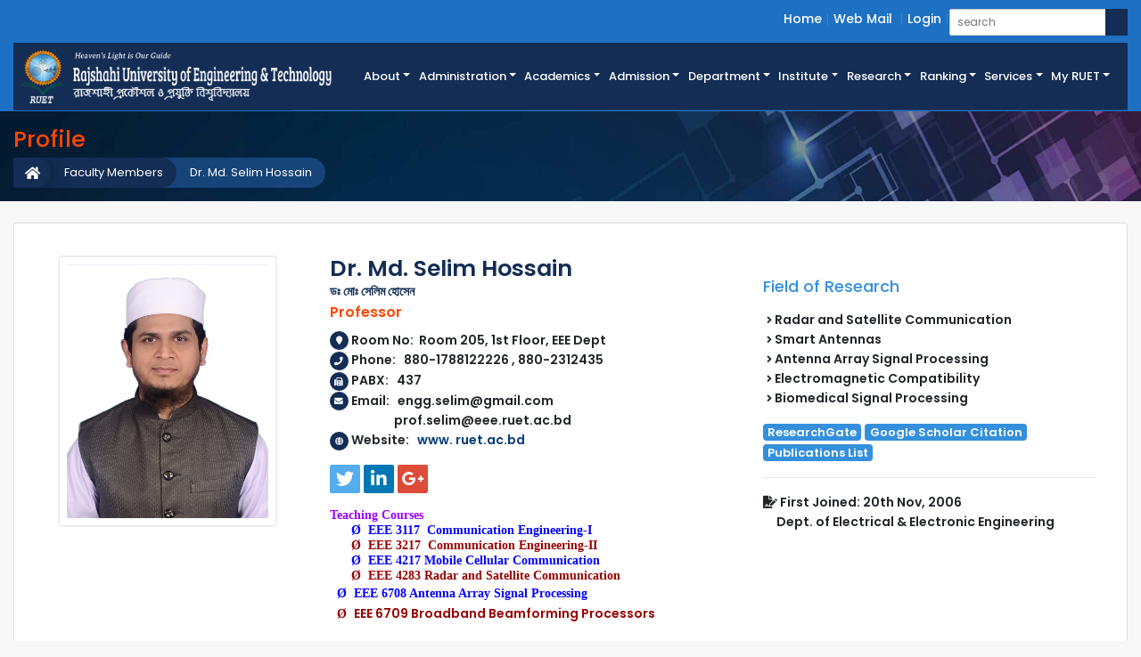

--- FILE ---
content_type: text/html; charset=UTF-8
request_url: https://ece.ruet.ac.bd/enggselim
body_size: 23397
content:
<!doctype html>
<html lang="en">
<head>
    <meta http-equiv="Content-Type" content="text/html; charset=utf-8">
    <meta name="viewport" content="width=device-width, initial-scale=1">
    <!-- CSRF Token -->
    <title>RUET-Rajshahi University of Engineering & Technology.</title>
    <meta name="csrf-token" content="qE5SP6GYxPkLbDAcbLw6fdMeB95vny0UMdXCNRUv">
    <meta name="title" content="RUET-Rajshahi University of Engineering & Technology">
    <meta name="description" content="RUET-Rajshahi University of Engineering & Technology">
    <meta name="keywords" content="Rajshahi University of Engineering & Technology, RUET-Website, RUET-Notice, RUET-Faculty, RUET-Departments,ruet">
    <meta name="author" content="RUET">
    <!-- Scripts -->
    <meta name="facebook-domain-verification" content="z27ajn6l7xz5kqbv984s7dtd005ulu" />

    <link rel="icon" type="image/png" href="https://ece.ruet.ac.bd/public/assets/images/favicon.ico">
    <link href="https://ece.ruet.ac.bd/public/css/ruet.css" rel="stylesheet">
        <style>
        .top_link_dropdown_menu
        {
            padding: 0px 10px;
            margin:0 !important;
        }
        .top_link_dropdown_menu:hover
        {
            background-color:#395674;
        }
    </style>
   
</head>
<body>
    <!-- Header Starts -->
    <header>
        <div class="header_top_section">
            <div class="container-fluid">
                <div class="row">
                   
                    <div class="col-12 float-right">
                        <ul class="header_top_link login_link">
                            <li><a href="https://ece.ruet.ac.bd">Home</a></li>
                           
                            <li><a  href="https://www.gmail.com" target="_blank"  >Web Mail</a>
                            <!--<li><a  href="javascript:void(0)" id="dropdownMenuButton" data-toggle="dropdown">Web Mail <i class="fas fa-caret-down"></i></a>-->
                            <!--<div class="dropdown-menu dropdown-menu-right" aria-labelledby="dropdownMenuButton" style="background:#0f99da">-->
                            <!--    <a class="dropdown-item top_link_dropdown_menu" target="_mail" href="https://mx.ruet.ac.bd/mail/">Teachers & Officers</a>-->
                            <!--    <a class="dropdown-item top_link_dropdown_menu" target="_mail" href="https://accounts.google.com/signin/v2/identifier?continue=https%3A%2F%2Fmail.google.com%2Fmail%2F&service=mail&hd=student.ruet.ac.bd&sacu=1&flowName=GlifWebSignIn&flowEntry=AddSession&fbclid=IwAR3DCMFt0fTYHsq6UrRyNpUCQTONvRLGQ-RlZyc0eXhuawrj2ZcJFYEAZpw">Students</a>-->
                            <!--</div>-->
                            </li>
                            
                            <!--<li><a href="http://dsw.ruet.info/">Student Portal</a></li>-->
                            <!--<li><a href="#footer">Contact</a></li>-->
                                                        <li><a href="https://ece.ruet.ac.bd/login">Login</a></li>
                                                        
                            
                            <li class="search_child">
                                <div class="sample one">
                                    <form action="https://ece.ruet.ac.bd/search" method="get">
                                        <input placeholder="search" data-validation="length" data-validation-length="min3" type="text" name="query">
                                        <button type="submit" class="btn btn-search"><i class="fas fa-search text-white"></i></button>
                                    </form>
                                </div>

                            </li>
                        </ul>
                    </div>
                </div>
            </div>
        </div>

        <div class="menu_news_section">
            <div class="menu_section">
                <div class="container-fluid">
                    <div class="row menu_logo_bg">
                        <div class="col-xl-3 col-lg-6 col-md-12 col-xs-12 pl-0" id="logo_area">
                            <a href="https://ece.ruet.ac.bd">
                                <img class="" src="https://ece.ruet.ac.bd/public/assets/images/ruet_website_logo2.png" alt="">
                            </a>
                        </div>
                        <div class="col-xl-9 col-lg-12 col-md-12 col-xs-12" style="border-bottom: 1px solid #234375;">
                            <div id="menu_area" class="menu-area d-flex h-100">
                                <nav class="navbar navbar-light navbar-expand-lg mainmenu">
                                    <button class="navbar-toggler p-0 w-100 text-right menu_collapse" type="button" data-toggle="collapse" data-target="#navbarSupportedContent" >
                                    <!-- <span class="navbar-toggler-icon text-white" style="background-color:#fff"></span> -->
                                        <i class="fas fa-bars text-white" data-toggle="collapse" data-target="#navbarSupportedContent"></i>
                                    </button>
                    
                                    <div class="collapse navbar-collapse" id="navbarSupportedContent">
                                        <ul class="navbar-nav ml-auto">
                                           
                                            <li class="dropdown">
                                                <a class="dropdown-toggle" href="#" id="navbarDropdown" role="button" data-toggle="dropdown" aria-haspopup="true" aria-expanded="false">About</a>
                                                <ul class="dropdown-menu to_right" aria-labelledby="navbarDropdown">
                                                <li><a href="https://ece.ruet.ac.bd/page/history">History</a></li>
                                                <li><a href="https://ece.ruet.ac.bd/message/mission-vision">Mission & Vision</a></li>
                                                <li><a href="https://ece.ruet.ac.bd/page/ruet-act">RUET Act</a></li>
                                                <!--<li><a href="https://ece.ruet.ac.bd/list/annual-performance-agreement">APA</a></li>-->
                                                <li><a href="https://ece.ruet.ac.bd/page/campus-details">Campus Details</a></li>
                                                <li><a href="https://ece.ruet.ac.bd/page/campus-map">Campus Map</a></li>
                                                <li><a href="https://ece.ruet.ac.bd/page/ruet-bulletin">RUET Bulletin</a></li>
                                                <!--<li><a href="https://ece.ruet.ac.bd/career">Career <span class="text-lowercase">at</span> RUET</a></li>-->
                                                <li><a  href="https://www.jobs.ruet.ac.bd" target="_blank"  >Career <span class="text-lowercase">at</span> RUET</a></li>
                                                <!--<li><a href="https://ece.ruet.ac.bd/career">Career <span class="text-lowercase">at</span> RUET</a></li>-->
                                                
                                                </ul>
                                            </li>
                                            <li class="dropdown">
                                                <a class="dropdown-toggle" href="#"  role="button" data-toggle="dropdown">Administration</a>
                                                <ul class="dropdown-menu">
                                                    <li><a href="https://ece.ruet.ac.bd/message/chancellor">Chancellor</a></li>
                                                    <li><a href="https://ruet.ac.bd/message/vice-chancellor-8">Vice-Chancellor</a></li>
                                                    
                                                    <li><a href="https://ece.ruet.ac.bd/list/university-syndicate-member">University Syndicate</a></li>
                                                    <li class="dropdown">
                                                        <a class="dropdown-toggle" href="#" role="button" data-toggle="dropdown">Statutory Authorities</a>
                                                        <ul class="dropdown-menu">
                                                           <li><a href="https://ece.ruet.ac.bd/list/academic-council-2">Academic Council</a></li>
                                                                                                                            <li><a  href="https://ece.ruet.ac.bd/section/DSW">Director <span class="text-lowercase">of</span> Students&#039; Welfare(DSW)</a></li>
                                                                                                                            <li><a  href="https://ece.ruet.ac.bd/section/P&amp;D">Director <span class="text-lowercase">of</span> Planning and Development(P&amp;D)</a></li>
                                                                                                                            <li><a  href="https://ece.ruet.ac.bd/section/R&amp;E">Director <span class="text-lowercase">of</span> Research and Extension(R&amp;E)</a></li>
                                                                                                                            <li><a  href="https://ece.ruet.ac.bd/section/IQAC">Director <span class="text-lowercase">of</span> Institutional Quality Assurance Cell(IQAC)</a></li>
                                                                                                                            <li><a  href="https://ece.ruet.ac.bd/section/PD%20RUET">Director <span class="text-lowercase">of</span> RUET Further Development Project(PD RUET)</a></li>
                                                                                                                            <li><a  href="https://ece.ruet.ac.bd/section/ICT">Director <span class="text-lowercase">of</span> ICT Cell(ICT)</a></li>
                                                                                                                        
                                                            <!--<li><a href="https://ece.ruet.ac.bd/list/office-of-the-controller-of-examination">Controller of Examinations</a></li>-->
                                                           
                                                        </ul>
                                                    </li>
                                                    <li class="dropdown">
                                                        <a class="dropdown-toggle" href="#" id="navbarDropdown" role="button" data-toggle="dropdown" aria-haspopup="true" aria-expanded="false">Administrative Offices</a>
                                                        <ul class="dropdown-menu" aria-labelledby="navbarDropdown">
                                                            <li><a href="https://ece.ruet.ac.bd/list/office-of-the-vice-chancellor">Office <span class="text-lowercase">of</span> the Vice-Chancellor</a></li>
                                                            <li><a href="https://ece.ruet.ac.bd/list/office-of-the-registrar">Office <span class="text-lowercase">of</span> the Registrar</a></li>
                                                            <li><a href="https://ece.ruet.ac.bd/list/office-of-the-comptroller">Office <span class="text-lowercase">of</span> the Comptroller</a></li>
                                                            <!--<li><a href="https://ece.ruet.ac.bd/list/office-of-the-central-library">Office <span class="text-lowercase">of</span> the Central Library</a></li>-->
                                                            <li><a href="https://www.library.ruet.ac.bd" target="_blank" >Office <span class="text-lowercase">of</span> the Central Library</a></li>
                                                            <li><a href="https://ece.ruet.ac.bd/list/office-of-the-chief-engineer">Office <span class="text-lowercase">of</span> the Chief Engineer</a></li>
                        
                                                        </ul>
                                                    </li>
                                                    <!--<li class="dropdown">-->
                                                    <!--    <a class="" href="#" id="navbarDropdown" role="button" data-toggle="modal" data-target="#section_modal">Sections</a>-->
                                                    <!--    -->
                                                        
                                                    <!--</li>-->
                                                    <li><a href="https://ece.ruet.ac.bd/list/deans-of-faculties">Deans <span class="text-lowercase">of</span> the Faculties</a></li>
                                                    <li><a href="https://ece.ruet.ac.bd/list/heads-of-departments">Heads <span class="text-lowercase">of</span> the Departments</a></li>
                                                    <li><a href="https://ece.ruet.ac.bd/list/provosts-of-residential-halls">Provosts <span class="text-lowercase">of</span> the Residential Halls</a></li>
                                                    <!--<li><a href="https://ece.ruet.ac.bd/list/other-administrative-officers">Other Administrative Officers</a></li>-->
                                                </ul>
                                            </li>
                                            <li class="dropdown">
                                                <a class="dropdown-toggle" href="#" id="navbarDropdown" role="button" data-toggle="dropdown" aria-haspopup="true" aria-expanded="false">Academics</a>
                                                <ul class="dropdown-menu" aria-labelledby="navbarDropdown">
                                                <li><a href="https://ece.ruet.ac.bd/list/academic-council">Academic Council</a></li>
                                                <li><a href="https://ece.ruet.ac.bd/page/programs-offered">Programs Offered</a></li>
                                                <li><a href="https://ece.ruet.ac.bd/faculty">Faculties</a></li>
                                                <li class="dropdown">
                                                    <a class="dropdown-toggle" href="#" id="navbarDropdown" role="button" data-toggle="dropdown" aria-haspopup="true" aria-expanded="false">Institute</a>
                                                    <ul class="dropdown-menu" aria-labelledby="navbarDropdown">
                                                                                                                    <li><a style="text-transform: none" href="https://www.IEES.ruet.ac.bd">Institute of Energy and Environmental Studies (IEES)</a></li>
                                                                                                               
                                                    </ul>
                                                </li>
                                                <li class="dropdown">
                                                    <a class="" href="#" id="" role="button" data-toggle="modal" data-target="#department_modal">Departments</a>
                                                    

                                                </li>
                                                <li><a href="https://ece.ruet.ac.bd/page/study-expenditure">Academic Expenses</a></li>
                                                <li><a href="https://ece.ruet.ac.bd/page/transcript-and-degree-certificate">Transcript <span class="text-lowercase">and</span> Degree Certificate Details</a></li>
                                                <li><a href="https://ece.ruet.ac.bd/page/holidays">Holidays</a></li>
                                                
                                                </ul>
                                            </li>
                                            <li class="dropdown">
                                                <a class="dropdown-toggle" href="#" id="navbarDropdown" role="button" data-toggle="dropdown" aria-haspopup="true" aria-expanded="false">Admission</a>
                                                <ul class="dropdown-menu" aria-labelledby="navbarDropdown">
                                                <li><a href="https://ece.ruet.ac.bd/page/how-to-apply">How to Apply</a></li>
                                                <li><a href="http://admission.ruet.ac.bd/" target="_blank">Undergraduate Admission</a></li>
                                                <li><a href="http://pg.ruet.ac.bd/"" target="_blank">Postgraduate Admission</a></li>
                                                <li><a href="https://ece.ruet.ac.bd/page/admission-schedule">Admission Schedule</a></li>
                                                <li><a href="https://ece.ruet.ac.bd/page/international-student">International Student</a></li>
                                                <li><a href="https://ece.ruet.ac.bd/page/quota">Quota</a></li>
                                                
                                                </ul>
                                            </li>

                                            


                                          
                                            
                                            
                                           
                                            

                                            <li class="dropdown d-none">
                                                <a class="dropdown-toggle" href="#" id="navbarDropdown" role="button" data-toggle="dropdown" aria-haspopup="true" aria-expanded="false">Faculties</a>
                                                <ul class="dropdown-menu" aria-labelledby="navbarDropdown">
                                                                                                            <li class="dropdown">
                                                            <a class="dropdown-toggle" href="#" id="navbarDropdown" role="button" data-toggle="dropdown" aria-haspopup="true" aria-expanded="false">Faculty of Electrical &amp; Computer Engineering</a>
                                                            <ul class="dropdown-menu" aria-labelledby="navbarDropdown">
                                                                                                                                    <li><a href="https://www.EEE.ruet.ac.bd"> <span class="text-lowercase"></span> Electrical &amp; Electronic Engineering (EEE)</a></li>
                                                                                                                                    <li><a href="https://www.CSE.ruet.ac.bd"> <span class="text-lowercase"></span> Computer Science &amp; Engineering (CSE)</a></li>
                                                                                                                                    <li><a href="https://www.ECE.ruet.ac.bd"> <span class="text-lowercase"></span> Electrical &amp; Computer Engineering (ECE)</a></li>
                                                                                                                                    <li><a href="https://www.ETE.ruet.ac.bd"> <span class="text-lowercase"></span> Electronics &amp; Telecommunication Engineering (ETE)</a></li>
                                                                                                                                
                                                            </ul>
                                                        </li>
                                                                                                            <li class="dropdown">
                                                            <a class="dropdown-toggle" href="#" id="navbarDropdown" role="button" data-toggle="dropdown" aria-haspopup="true" aria-expanded="false">Faculty of Civil Engineering</a>
                                                            <ul class="dropdown-menu" aria-labelledby="navbarDropdown">
                                                                                                                                    <li><a href="https://www.CE.ruet.ac.bd"> <span class="text-lowercase"></span> Civil Engineering (CE)</a></li>
                                                                                                                                    <li><a href="https://www.Arch.ruet.ac.bd"> <span class="text-lowercase"></span> Architecture (Arch)</a></li>
                                                                                                                                    <li><a href="https://www.URP.ruet.ac.bd"> <span class="text-lowercase"></span> Urban &amp; Regional Planning (URP)</a></li>
                                                                                                                                    <li><a href="https://www.BECM.ruet.ac.bd"> <span class="text-lowercase"></span> Building Engineering &amp; Construction Management (BECM)</a></li>
                                                                                                                                
                                                            </ul>
                                                        </li>
                                                                                                            <li class="dropdown">
                                                            <a class="dropdown-toggle" href="#" id="navbarDropdown" role="button" data-toggle="dropdown" aria-haspopup="true" aria-expanded="false">Faculty of Mechanical Engineering</a>
                                                            <ul class="dropdown-menu" aria-labelledby="navbarDropdown">
                                                                                                                                    <li><a href="https://www.IPE.ruet.ac.bd"> <span class="text-lowercase"></span> Industrial &amp; Production Engineering (IPE)</a></li>
                                                                                                                                    <li><a href="https://www.CME.ruet.ac.bd"> <span class="text-lowercase"></span> Ceramic &amp; Metallurgical Engineering (CME)</a></li>
                                                                                                                                    <li><a href="https://www.MTE.ruet.ac.bd"> <span class="text-lowercase"></span> Mechatronics Engineering (MTE)</a></li>
                                                                                                                                    <li><a href="https://www.MSE.ruet.ac.bd"> <span class="text-lowercase"></span> Materials Science &amp; Engineering (MSE)</a></li>
                                                                                                                                    <li><a href="https://www.ME.ruet.ac.bd"> <span class="text-lowercase"></span> Mechanical Engineering (ME)</a></li>
                                                                                                                                    <li><a href="https://www.ChE.ruet.ac.bd"> <span class="text-lowercase"></span> Chemical Engineering (ChE)</a></li>
                                                                                                                                
                                                            </ul>
                                                        </li>
                                                                                                            <li class="dropdown">
                                                            <a class="dropdown-toggle" href="#" id="navbarDropdown" role="button" data-toggle="dropdown" aria-haspopup="true" aria-expanded="false">Faculty of Applied Science and Humanities</a>
                                                            <ul class="dropdown-menu" aria-labelledby="navbarDropdown">
                                                                                                                                    <li><a href="https://www.Chem.ruet.ac.bd"> <span class="text-lowercase"></span> Chemistry (Chem)</a></li>
                                                                                                                                    <li><a href="https://www.Math.ruet.ac.bd"> <span class="text-lowercase"></span> Mathematics (Math)</a></li>
                                                                                                                                    <li><a href="https://www.Phy.ruet.ac.bd"> <span class="text-lowercase"></span> Physics (Phy)</a></li>
                                                                                                                                    <li><a href="https://www.Hum.ruet.ac.bd"> <span class="text-lowercase"></span> Humanities (Hum)</a></li>
                                                                                                                                
                                                            </ul>
                                                        </li>
                                                                                                        
                                                </ul>
                                            </li>


                                            <li class="dropdown">
                                                <a class="dropdown-toggle" href="#" id="main_dept" role="button" data-toggle="dropdown" aria-haspopup="true" aria-expanded="false">Department</a>
                                                <ul class="dropdown-menu short_dept_div" aria-labelledby="main_dept">
                                                                                                            <li class="short_dept"><a href="https://www.EEE.ruet.ac.bd">EEE</a></li>
                                                                                                            <li class="short_dept"><a href="https://www.CSE.ruet.ac.bd">CSE</a></li>
                                                                                                            <li class="short_dept"><a href="https://www.ETE.ruet.ac.bd">ETE</a></li>
                                                                                                            <li class="short_dept"><a href="https://www.ECE.ruet.ac.bd">ECE</a></li>
                                                                                                            <li class="short_dept"><a href="https://www.CE.ruet.ac.bd">CE</a></li>
                                                                                                            <li class="short_dept"><a href="https://www.URP.ruet.ac.bd">URP</a></li>
                                                                                                            <li class="short_dept"><a href="https://www.Arch.ruet.ac.bd">Arch</a></li>
                                                                                                            <li class="short_dept"><a href="https://www.BECM.ruet.ac.bd">BECM</a></li>
                                                                                                            <li class="short_dept"><a href="https://www.ME.ruet.ac.bd">ME</a></li>
                                                                                                            <li class="short_dept"><a href="https://www.IPE.ruet.ac.bd">IPE</a></li>
                                                                                                            <li class="short_dept"><a href="https://www.CME.ruet.ac.bd">CME</a></li>
                                                                                                            <li class="short_dept"><a href="https://www.MTE.ruet.ac.bd">MTE</a></li>
                                                                                                            <li class="short_dept"><a href="https://www.MSE.ruet.ac.bd">MSE</a></li>
                                                                                                            <li class="short_dept"><a href="https://www.ChE.ruet.ac.bd">ChE</a></li>
                                                                                                            <li class="short_dept"><a href="https://www.Chem.ruet.ac.bd">Chem</a></li>
                                                                                                            <li class="short_dept"><a href="https://www.Math.ruet.ac.bd">Math</a></li>
                                                                                                            <li class="short_dept"><a href="https://www.Phy.ruet.ac.bd">Phy</a></li>
                                                                                                            <li class="short_dept"><a href="https://www.Hum.ruet.ac.bd">Hum</a></li>
                                                                                                       
                
                                                </ul>
                                            </li>
                                            
                                            
                                            <li class="dropdown">
                                                <a class="dropdown-toggle" href="#" id="navbarDropdown" role="button" data-toggle="dropdown" aria-haspopup="true" aria-expanded="false">Institute</a>
                                                <ul class="dropdown-menu" aria-labelledby="navbarDropdown">
                                                                                                        <li><a href="https://www.IEES.ruet.ac.bd">IEES</a></li>
                                                                                                       
                                                </ul>
                                            </li>
                                            <li class="dropdown">
                                                <a class="dropdown-toggle" href="#" id="navbarDropdown" role="button" data-toggle="dropdown" aria-haspopup="true" aria-expanded="false">Research</a>
                                                <ul class="dropdown-menu" aria-labelledby="navbarDropdown">
                                               
                                                <li><a href="https://jeas.ruet.ac.bd/">Journal of Engineering and Applied Science (JEAS)</a></li>
                                                
                                                
                                                <li><a href="https://ece.ruet.ac.bd/publications">All Publications <span class="text-lowercase">of</span> Academics</a></li>
                                                <li><a href="https://ece.ruet.ac.bd/research_area">Research Areas <span class="text-lowercase">of </span> Academics</a></li>
                                                <li><a href="https://ece.ruet.ac.bd/mou-collaboration">MoU/Collaboration</a></li>
                                                <li><a href="https://ece.ruet.ac.bd/section/R&amp;E">Research & Extension</a></li>
                                                <li><a href="https://www.ruet.ac.bd/page/research-area">Research Area</a></li>
                                               
                                                <li><a href="https://www.ruet.ac.bd/page/research-campus-initiatives">Campus Initiatives</a></li>
                                                
                                                
                                                <li><a href="https://ece.ruet.ac.bd/page/research-mission">Research Mission</a></li>
                                                
                                                
                                                
                                                
                                                <li><a href="https://ece.ruet.ac.bd/page/research-ethics">Research & Ethics</a></li> 
                                                <!-- <li><a href="https://www.ruet.ac.bd/page/featured-research-centers">Featured Research Center</a></li> -->
                                                 <li><a href="https://ece.ruet.ac.bd/page/research-overview">Research Overviews</a></li>
                                                </ul>
                                          
                                            
                                            </li>
                                            
                                            <li class="dropdown">
                                            <a class="dropdown-toggle" href="#" id="navbarDropdown" role="button" data-toggle="dropdown" aria-haspopup="true" aria-expanded="false">Ranking</a>
        
                                                <ul class="dropdown-menu" aria-labelledby="navbarDropdown">
                                              
                                               <li> <a href="https://www.ruet.ac.bd/page/qs" role="button"  aria-haspopup="true" aria-expanded="false">Ranking</a></li>
                                              
                                                
                                            </ul>
                                            </li>
                                            
                                            
                                             <li class="dropdown">
                                            <a class="dropdown-toggle" href="#" id="navbarDropdown" role="button" data-toggle="dropdown" aria-haspopup="true" aria-expanded="false">Services</a>
        
                                                <ul class="dropdown-menu" aria-labelledby="navbarDropdown">
                                              
                                               <li> <a href="https://ruet.ac.bd/page/services-1" role="button"  aria-haspopup="true" aria-expanded="false">Online Services</a></li>
                                              
                                                
                                            </ul>
                                            </li>
           

                                            <li class="nav-item dropdown has-mega-menu" style="position:static;">
                                                <a class="nav-link dropdown-toggle text-white" data-toggle="dropdown" href="#" role="button" aria-haspopup="true" aria-expanded="false"> My RUET</a>

                                                <div class="dropdown-menu mega-dropdown" style="width:100%">
                                                    <div class="container py-3">
                                                        <div class="row w-100">
                                                            
                                                            <div class="col-md-3">
                                                                <span class="head_section">Quick Search</span>
                                                                <a class="mega-menu-item dropdown-item" href="https://ece.ruet.ac.bd/teacher"><i class="font_size12 fas fa-angle-right"></i>&nbsp;Faculty Members</a>

                                                                <a class="mega-menu-item dropdown-item" href="https://ece.ruet.ac.bd/teacher_list"><i class="font_size12 fas fa-angle-right"></i>&nbsp;Faculty Short Info</a>
                                                                <a class="mega-menu-item dropdown-item" href="https://ece.ruet.ac.bd/staff"><i class="font_size12 fas fa-angle-right"></i>&nbsp;Officer & Staff</a>
                                                                <a class="mega-menu-item dropdown-item" href="https://ece.ruet.ac.bd/staff_list"><i class="font_size12 fas fa-angle-right"></i>&nbsp;Officer & Staff Contact Info</a>
                                                                <a class="mega-menu-item dropdown-item" href="https://ece.ruet.ac.bd/notice"><i class="font_size12 fas fa-angle-right"></i>&nbsp;Notice List</a>
                                                                <a class="mega-menu-item dropdown-item" href="https://ece.ruet.ac.bd/all-vice-chancellor"><i class="font_size12 fas fa-angle-right"></i>&nbsp;All Vice-Chancellor List</a>
                                                                <a class="mega-menu-item dropdown-item" href="https://www.gmail.com" target="_blank"><i class="font_size12 fas fa-angle-right"></i>&nbsp;Web Mail</a>
                                                                
                                                               
                                                            </div>
                                                            <div class="col-md-3">
                                                                <span class="head_section">Important Link</span>
                                                                <a class="mega-menu-item dropdown-item" href="https://ece.ruet.ac.bd/gallery"><i class="font_size12 fas fa-angle-right"></i>&nbsp;RUET Gallery</a>
                                                                <a class="mega-menu-item dropdown-item" href="https://ece.ruet.ac.bd/n_o_c"><i class="font_size12 fas fa-angle-right"></i>&nbsp;NOC</a>
                                                                <a class="mega-menu-item dropdown-item" href="https://ece.ruet.ac.bd/leave_release_order"><i class="font_size12 fas fa-angle-right"></i>&nbsp;Release / Leave Order</a>
                                                                <a class="mega-menu-item dropdown-item" href="https://ece.ruet.ac.bd/tender"><i class="font_size12 fas fa-angle-right"></i>&nbsp;Tender</a>
                                                                <!--<a class="mega-menu-item dropdown-item" href="https://ece.ruet.ac.bd/career"><i class="font_size12 fas fa-angle-right"></i>&nbsp;Career</a>-->
                                                                <a class="mega-menu-item dropdown-item" href="https://jobs.ruet.ac.bd" target="_blank"><i class="font_size12 fas fa-angle-right"></i>&nbsp;Career</a>
                                                                <a class="mega-menu-item dropdown-item" href="https://ece.ruet.ac.bd/mou-collaboration"><i class="font_size12 fas fa-angle-right"></i>&nbsp;MoU/Collaboration</a>
                                                                <!--<a class="mega-menu-item dropdown-item" href="http://dsw.ruet.info/"><i class="font_size12 fas fa-angle-right"></i>&nbsp;DSW</a>-->
                                                                <a class="mega-menu-item dropdown-item" href="https://ece.ruet.ac.bd/section/DSW"><i class="font_size12 fas fa-angle-right"></i>&nbsp;DSW</a>
                                                                <a class="mega-menu-item dropdown-item" href="https://ece.ruet.ac.bd/section/R&amp;E"><i class="font_size12 fas fa-angle-right"></i>&nbsp;DRE</a>
                                                                <a class="mega-menu-item dropdown-item" href=" https://ruet.ac.bd/public/storage/files/citizen-charter_1593866223.pdf"><i class="font_size12 fas fa-angle-right"></i>&nbsp;Citizen Charter</a>
                                                            </div>
                                                            <div class="col-md-6">
                                                                <span class="head_section">Facilities</span>
                                                                <div class="row">
                                                                    <div class="col-md-6">
                                                                        <a class="mega-menu-item dropdown-item" href="https://ece.ruet.ac.bd/page/accommodation"><i class="font_size12 fas fa-angle-right"></i>&nbsp;Accommodation</a>
                                                                        <a class="mega-menu-item dropdown-item" href="https://ece.ruet.ac.bd/page/auditorium"><i class="font_size12 fas fa-angle-right"></i>&nbsp;Auditorium</a>
                                                                        <a class="mega-menu-item dropdown-item" href="https://ece.ruet.ac.bd/section_details/central-computer-center"><i class="font_size12 fas fa-angle-right"></i>&nbsp;Central Computer Center</a>
                                                                        <a class="mega-menu-item dropdown-item" href="https://ece.ruet.ac.bd/page/canteen-cafeteria"><i class="font_size12 fas fa-angle-right"></i>&nbsp;Canteen & Cafeteria</a>
                                                                        <!--<a class="mega-menu-item dropdown-item" href="https://ece.ruet.ac.bd/list/office-of-the-central-library"><i class="font_size12 fas fa-angle-right"></i>&nbsp;Central Library</a>-->
                                                                        <a class="mega-menu-item dropdown-item" href="https://www.library.ruet.ac.bd" target="_blank" ><i class="font_size12 fas fa-angle-right"></i>&nbsp;Central Library</a>
                                                                        <a class="mega-menu-item dropdown-item" href="https://ece.ruet.ac.bd/page/campus-security"><i class="font_size12 fas fa-angle-right"></i>&nbsp;Campus Security</a>
                                                                        
                                                                        
                                                                    </div>

                                                                    <div class="col-md-6">
                                                                        
                                                                        
                                                                        <a class="mega-menu-item dropdown-item" href="https://ece.ruet.ac.bd/section_details/medical-center"><i class="font_size12 fas fa-angle-right"></i>&nbsp;Medical Centre</a>
                                                                        <a class="mega-menu-item dropdown-item" href="https://ece.ruet.ac.bd/page/physical-education"><i class="font_size12 fas fa-angle-right"></i>&nbsp;Physical Education</a>
                                                                        
                                                                        <a class="mega-menu-item dropdown-item" href="https://ece.ruet.ac.bd/page/postal-banking"><i class="font_size12 fas fa-angle-right"></i>&nbsp;Postal & Banking</a>
                                                                        <a class="mega-menu-item dropdown-item" href="https://ece.ruet.ac.bd/page/video-conference-hall"><i class="font_size12 fas fa-angle-right"></i>&nbsp;Video Conf. Hall</a>
                                                                        <a class="mega-menu-item dropdown-item" href="https://ece.ruet.ac.bd/page/transportation"><i class="font_size12 fas fa-angle-right"></i>&nbsp;Transport</a>
                                                                    </div>
                                                                </div>
                                                               
                                                            </div>
                                                            
                                                        </div>
                                                    </div>
                                                </div>
                                            </li>
                                        </ul>
                                    </div>
                                </nav>
                            </div>
                        </div>
                    </div>
                                    </div>
            </div>
        </div>
        
        
    </header>
   
    <!-- Header End -->

    <!-- Breadcrumb starts -->
    
                    <section class="parallax_headline page_headline">
		<div class="container-fluid">
			<h3 class="alumni_headline">Profile</h3>
			<div id="cmb_breadcrumb">
				<ul>
					
													<li class="active"><a href="javascript:void(0)">Dr. Md. Selim Hossain</a></li>
												
					
																				<li><a href="https://ece.ruet.ac.bd/teacher">Faculty Members</a></li>
																			
					
																				<li><a href="https://ece.ruet.ac.bd"><i class="fa fa-home font_size11"></i></a></li>
																			
									</ul>
			</div>
		</div>
	</section>

                
    
    <!-- Content Starts-->
    <div class="container-fluid mt-4 mb-4">
      <div class="card faculty_details">
        <div class="card-body">
                    <div class="row p-3 mb-4">
              <div class="col-lg-3 rounded profile_pic_div text-center">
                <img src="/public/storage/profile/photo28.jpg" class="p-2 mw-100 rounded" alt="">
                              </div>
              <div class="col-lg-5">
                <h3 class="professor_name pl-3">Dr. Md. Selim Hossain</h3>
                <h6 class="professor_name pl-3">ডঃ  মোঃ  সেলিম হোসেন</h6>
                <p class="pl-3 font_size16 professor_designation mb-0">Professor</p>
                                

                <ul class="teacher_contact pl-3 mt-2">
                                    <li><i class="fa fa-map-marker round_icon"></i>&nbsp;Room No: &nbsp;Room 205, 1st Floor, EEE Dept</li>
                                                      <li><i class="fa fa-phone round_icon"></i>&nbsp;Phone: &nbsp; 880-1788122226                     , 880-2312435
                  </li>
                                                      <li ><i class="fa fa-fax round_icon"></i>&nbsp;PABX: &nbsp; 437</li>
                                    
                  <li><i class="fa fa-envelope round_icon"></i>&nbsp;Email: &nbsp; engg.selim@gmail.com
                  </li>
                                    <li class="d-flex ml-4 pl-5">
                                                              prof.selim@eee.ruet.ac.bd
                      <br>
                                      </li>
                                    
                                    <li><i class="fa fa-globe round_icon"></i>&nbsp;Website: &nbsp; <a target="_website" href="www. ruet.ac.bd">www. ruet.ac.bd</a></li>
                  
                </ul>

                <ul class="faculty_social pl-3">
                                                      <a href="Lab In Charge Radar Lab" target="_social" class="hvr-float-shadow"><i class="fab fa-twitter"></i></a>
                                                      <a href="https://www.eee.ruet.ac.bd/page/radar-and-satellite-communication-lab" target="_social" class="hvr-float-shadow"><i class="fab fa-linkedin-in"></i></a>
                                                      <a href="https://scholar.google.com/citations?user=KjwK2n8AAAAJ&amp;hl=en" target="_social" class="hvr-float-shadow"><i class="fab fa-google-plus-g"></i></a>
                                  </ul>

                <span class="teacher_short_desc my-2 d-block pl-3"><p class="MsoNormal" style="margin: 0in 0in 10pt; line-height: 115%; font-family: Calibri, sans-serif;">


    <b style=""><span style="line-height: 115%; font-family: &quot;Times New Roman&quot;, serif; color: rgb(153, 0, 255);">Teaching Courses</span></b></p>

<p class="MsoListParagraphCxSpFirst" style="text-indent: -0.25in; margin: 0in 0in 0.0001pt 0.5in; line-height: 115%; font-family: Calibri, sans-serif;"><strong><span style="line-height: 115%; font-family: Wingdings; color: blue;">Ø<span style="font-style: normal; font-variant: normal; font-weight: normal; font-stretch: normal; line-height: normal; font-family: &quot;Times New Roman&quot;;">&nbsp; </span>
    </span><span style="line-height: 115%; font-family: &quot;Times New Roman&quot;, serif; color: blue;">EEE 3117 <span style="mso-spacerun:yes">&nbsp;</span>Communication Engineering-I
    </span>
</strong></p>

<p class="MsoListParagraphCxSpMiddle" style="text-indent: -0.25in; margin: 0in 0in 0.0001pt 0.5in; line-height: 115%; font-family: Calibri, sans-serif;"><strong><span style="line-height: 115%; font-family: Wingdings; color: rgb(152, 0, 0);"><span style="mso-list:
Ignore">Ø<span style="font-style: normal; font-variant: normal; font-weight: normal; font-stretch: normal; line-height: normal; font-family: &quot;Times New Roman&quot;;">&nbsp; </span></span>
    </span><span style="line-height: 115%; font-family: &quot;Times New Roman&quot;, serif; color: rgb(152, 0, 0);">EEE 3217 <span style="mso-spacerun:yes">&nbsp;</span>Communication Engineering-II</span>
    
</strong></p>

<p class="MsoListParagraphCxSpMiddle" style="text-indent: -0.25in; margin: 0in 0in 0.0001pt 0.5in; line-height: 115%; font-family: Calibri, sans-serif;"><strong><span style="line-height: 115%; font-family: Wingdings; color: blue;"><span style="mso-list:
Ignore">Ø<span style="font-style: normal; font-variant: normal; font-weight: normal; font-stretch: normal; line-height: normal; font-family: &quot;Times New Roman&quot;;">&nbsp; </span></span>
    </span><span style="line-height: 115%; font-family: &quot;Times New Roman&quot;, serif; color: blue;">EEE 4217 Mobile Cellular Communication</span></strong></p>

<p class="MsoListParagraphCxSpMiddle" style="text-indent: -0.25in; margin: 0in 0in 0.0001pt 0.5in; line-height: 115%; font-family: Calibri, sans-serif;"><strong><span style="line-height: 115%; font-family: Wingdings; color: rgb(152, 0, 0);"><span style="mso-list:
Ignore">Ø<span style="font-style: normal; font-variant: normal; font-weight: normal; font-stretch: normal; line-height: normal; font-family: &quot;Times New Roman&quot;;">&nbsp; </span></span>
    </span><span style="line-height: 115%; font-family: &quot;Times New Roman&quot;, serif; color: rgb(152, 0, 0);">EEE 4283 Radar and Satellite Communication</span></strong></p>

<span style="text-indent: -24px; line-height: 16.1px; font-family: Wingdings; color: blue;"><span style="font-weight: bolder;"><span style="font-variant-numeric: normal; font-variant-east-asian: normal; font-variant-alternates: normal; font-variant-position: normal; font-weight: normal; font-stretch: normal; line-height: normal; font-family: &quot;Times New Roman&quot;;"><!--StartFragment--><strong style="box-sizing: border-box; font-weight: bolder; color: rgb(0, 0, 255); font-family: Wingdings; font-size: 14px; font-style: normal; font-variant-ligatures: normal; font-variant-caps: normal; letter-spacing: normal; orphans: 2; text-align: left; text-indent: -24px; text-transform: none; widows: 2; word-spacing: 0px; -webkit-text-stroke-width: 0px; white-space: normal; background-color: rgb(255, 255, 255); text-decoration-thickness: initial; text-decoration-style: initial; text-decoration-color: initial;"><span style="box-sizing: border-box;">&nbsp; Ø<span style="box-sizing: border-box; font-style: normal; font-variant: normal; font-weight: normal; font-stretch: normal; line-height: normal; font-family: &quot;Times New Roman&quot;;">&nbsp;</span></span></strong><!--EndFragment-->

</span></span></span><span style="text-indent: -24px; line-height: 16.1px; font-family: &quot;Times New Roman&quot;, serif; color: blue;"><span style="font-weight: bolder;">EEE 6708 Antenna Array Signal Processing</span></span><span style="color: inherit;">

</span><span style="color: inherit;"></span><br>

<!--StartFragment--><p><span style="line-height: 115%; font-family: Wingdings; color: blue;"><strong>&nbsp; <span style="color: rgb(152, 0, 0);">Ø<span style="font-style: normal; font-variant: normal; font-weight: normal; font-stretch: normal; line-height: normal; font-family: &quot;Times New Roman&quot;;">&nbsp; </span></span></strong></span><span style="color: rgb(152, 0, 0);"><strong style="">
    </strong><strong></strong><strong></strong><strong style="">EEE 6709&nbsp;Broadband Beamforming Processors</strong><strong></strong>&nbsp;</span> &nbsp; &nbsp;&nbsp;</p><p class="MsoListParagraphCxSpLast" style="text-indent: -0.25in; margin: 0in 0in 10pt 0.5in; line-height: 115%; font-family: Calibri, sans-serif;"><span style="line-height: 115%; font-family: &quot;Times New Roman&quot;, serif; color: blue;"><strong></strong> </span></p></span>
              </div>

              <div class="col-lg-4 mt-4">
                                <h5 class="text-primary font_weight500">Field of Research</h5>
                <ul class="teacher_sp mt-3 pl-1">
                                      <li><i class="fas fa-angle-right font_size12"></i>&nbsp;Radar and Satellite Communication</li>
                                      <li><i class="fas fa-angle-right font_size12"></i>&nbsp;Smart Antennas</li>
                                      <li><i class="fas fa-angle-right font_size12"></i>&nbsp;Antenna Array Signal Processing</li>
                                      <li><i class="fas fa-angle-right font_size12"></i>&nbsp;Electromagnetic Compatibility</li>
                                      <li><i class="fas fa-angle-right font_size12"></i>&nbsp;Biomedical Signal Processing</li>
                                  </ul>
                                                                <a href="https://www.researchgate.net/profile/Md-Selim-Hossain" class=""><span class="badge badge-primary font_size13">ResearchGate</span></a>
                                <a href="https://scholar.google.com/citations?user=KjwK2n8AAAAJ&amp;hl=en" class=""><span class="badge badge-primary font_size13">Google Scholar Citation</span></a>
                                <a href="http://publicationslist.org/Dr.Selim.RUET.BD" class=""><span class="badge badge-primary font_size13">Publications List</span></a>
                                                <hr>

                <ul class="teacher_contact pl-0">
                  <li><i class="fas fa-file-signature font_size14"></i>&nbsp;First Joined:  20th Nov, 2006 </li>
                  <li>&nbsp;&nbsp;&nbsp;&nbsp;&nbsp;Dept. of Electrical &amp; Electronic Engineering</li>

                </ul>
              </div>

              <div class="col-md-3 bg-white">
              
              </div>
          </div>
                  </div>
      </div>
    </div>

        <div class="container-fluid mt-4 mb-4">
      <div class="card position_education">
        <div class="card-body">
          <div class="row mb-4">
            <div class="col-lg-6 border-right p-3">
              <h4 class="title">Position</h4>
                <ul class="timeline">
                                                      <li>
                    <a class="designation" href="javascript:void(0)">Professor</a>
                    <a href="javascript:void(0)" class="date float-right">28 Feb, 18 to                       Present
                    </a>
                                          <p>Electrical &amp; Electronic Engineering</p>
                                        
                    <p>Rajshahi University of Engineering &amp; Technology</p>
                  </li>
                                     <li>
                    <a class="designation" href="javascript:void(0)">Head of the Department</a>
                    <a href="javascript:void(0)" class="date float-right">26 Sep, 23 to                       01 Dec, 24
                      </a>
                                          <p>Electrical &amp; Electronic Engineering</p>
                                        
                    <p>Rajshahi University of Engineering &amp; Technology</p>
                  </li>
                                     <li>
                    <a class="designation" href="javascript:void(0)">Director</a>
                    <a href="javascript:void(0)" class="date float-right">04 Jan, 20 to                       06 Nov, 23
                      </a>
                                          <p>Institute of Information and Communication Technology</p>
                                        
                    <p>Rajshahi University of Engineering &amp; Technology</p>
                  </li>
                                     <li>
                    <a class="designation" href="javascript:void(0)">Registrar</a>
                    <a href="javascript:void(0)" class="date float-right">01 Sep, 18 to                       01 Sep, 23
                      </a>
                                          <p>Rajshahi University of Engineering &amp; Technology</p>
                                        
                    <p>Rajshahi University of Engineering &amp; Technology</p>
                  </li>
                                     <li>
                    <a class="designation" href="javascript:void(0)">Associate Professor</a>
                    <a href="javascript:void(0)" class="date float-right">19 Jun, 16 to                       27 Feb, 18
                      </a>
                                          <p>Electrical &amp; Electronic Engineering</p>
                                        
                    <p>Rajshahi University of Engineering &amp; Technology</p>
                  </li>
                                     <li>
                    <a class="designation" href="javascript:void(0)">Assistant Professor</a>
                    <a href="javascript:void(0)" class="date float-right">07 Jul, 10 to                       18 Jun, 16
                      </a>
                                          <p>Electrical &amp; Electronic Engineering</p>
                                        
                    <p>Rajshahi University of Engineering &amp; Technology</p>
                  </li>
                                     <li>
                    <a class="designation" href="javascript:void(0)">Lecturer</a>
                    <a href="javascript:void(0)" class="date float-right">20 Nov, 06 to                       06 Jul, 10
                      </a>
                                          <p>Electrical &amp; Electronic Engineering</p>
                                        
                    <p>Rajshahi University of Engineering &amp; Technology</p>
                  </li>
                                                        
                </ul>
            </div>

            <div class="col-lg-6 p-3">
              <h4 class="title">Education</h4>
                <ul class="timeline">
                                                      <li>
                    <a class="designation" href="javascript:void(0)">PhD in EEE</a>
                    <a href="javascript:void(0)" class="date float-right">2014</a>
                    <p>University of New South Wales (UNSW),  Australia</p>
                  </li>
                                     <li>
                    <a class="designation" href="javascript:void(0)">M.Sc in EEE</a>
                    <a href="javascript:void(0)" class="date float-right">2009</a>
                    <p>Rajshahi University of Engineering  &amp; Technology (RUET)</p>
                  </li>
                                     <li>
                    <a class="designation" href="javascript:void(0)">B.SC in EEE</a>
                    <a href="javascript:void(0)" class="date float-right">2006</a>
                    <p>Rajshahi University of Engineering &amp; Technology (RUET)</p>
                  </li>
                                     <li>
                    <a class="designation" href="javascript:void(0)">Higher Secondary School Certificate (HSC)</a>
                    <a href="javascript:void(0)" class="date float-right">2001</a>
                    <p>Shahjadpur Govt. College, Sirajgonj</p>
                  </li>
                                     <li>
                    <a class="designation" href="javascript:void(0)">Secondary School Certificate (SSC)</a>
                    <a href="javascript:void(0)" class="date float-right">1999</a>
                    <p>Malotidanga West High School, Sirajgonj</p>
                  </li>
                                      
                 
                </ul>
            </div>

          </div>
        </div>
      </div>
    </div>
    

        <div class="container-fluid mt-4 mb-4">
      <div class="card more_about">
        <div class="card-header p-0">
          <h5 style="line-height: 2em" class="float-left mb-0 pl-2 font_weight400">More about <span class="highlight_text_color font_size20 font_weight500">Dr. Md. Selim Hossain</span></h5>
          <span class="float-right">
            <ul class="nav nav-tabs" id="more_about_tab" role="tablist">
                <li class="nav-item">
                  <a class="nav-link active" id="home-tab" data-toggle="tab" href="#home" role="tab" aria-controls="home"
                      aria-selected="true">Publication</a>
                </li>
     
                <li class="nav-item">
                  <a class="nav-link" id="award-tab" data-toggle="tab" href="#award" role="tab" aria-controls="award"
                      aria-selected="false">Award/Recognization</a>
                </li>
                <li class="nav-item">
                  <a class="nav-link" id="scholarship-tab" data-toggle="tab" href="#scholarship" role="tab" aria-controls="scholarship"
                      aria-selected="false">Fellowship/Scholarship</a>
                </li>
                <li class="nav-item">
                  <a class="nav-link" id="prof_act-tab" data-toggle="tab" href="#prof_act" role="tab" aria-controls="prof_act"
                      aria-selected="false">Professional Activities</a>
                </li>

                <li class="nav-item">
                  <a class="nav-link" id="admin_exp-tab" data-toggle="tab" href="#admin_exp" role="tab" aria-controls="admin_exp"
                      aria-selected="false">Students</a>
                </li>

                <li class="nav-item">
                  <a class="nav-link" id="extra-tab" data-toggle="tab" href="#extra" role="tab" aria-controls="extra"
                      aria-selected="false">Others</a>
                </li>
                
            </ul>
          </span>
        </div>
        <div class="card-body">
        <div class="tab-content" id="myTabContent" style="border: none;padding: 10px 0px;">
               <div class="tab-pane show active" id="home" role="tabpanel" aria-labelledby="home-tab">
                  
                  <div class="row m-auto publication_counter text-center">

                    <div class="col-xl-3 col-lg-4 col-md-6 m-auto">
                      <div class="card red_block publication_block p-3">
                        <div class="row">
                          <div class="col-6 border-right m-auto">
                            <span class="d-inline-block font_size20 text primary_color">Book / Book Chapter</span>
                          </div>
                          <div class="col-6">
                            <span class="d-block font_size25 icon"><i class="fa fa-book"></i></span>
                            <span class="d-block font_size25 number">3</span>
                          </div>
                        </div>
                      </div>
                    </div>

                    <div class="col-xl-3 col-lg-4 col-md-6 m-auto">
                      <div class="card blue_block publication_block p-3">
                        <div class="row">
                          <div class="col-6 border-right m-auto">
                            <span class="d-inline-block font_size20 text">Journal Articles</span>
                          </div>
                          <div class="col-6">
                            <span class="d-block font_size25 icon"><i class="fas fa-user-edit"></i></span>
                            <span class="d-block font_size25 number">36</span>
                          </div>
                        </div>
                      </div>
                    </div>
                    <div class="col-xl-3 col-lg-4 col-md-6 m-auto">
                      <div class="card green_block publication_block p-3">
                        <div class="row">
                          <div class="col-6 border-right m-auto">
                            <span class="d-inline-block font_size20 text">Conference Papers</span>
                          </div>
                          <div class="col-6">
                            <span class="d-block font_size25 icon"><i class="fa fa-users"></i></span>
                            <span class="d-block font_size25 number">79</span>
                          </div>
                        </div>
                      </div>
                    </div>
                  </div>
                  <div class="d-block text-right">
                    <a class="p-2 d-inline-block text-center badge badge-primary font_size16" href="https://ece.ruet.ac.bd/enggselim/bibliography_text">Standard List of Bibliography</a>
                  </div>
                  <div class="row">
                    <div class="col-md-12 ov_x_scroll">
                      <table class="table table-striped table-bordered d_table" style="width:100%">
                        <thead>
                          <tr>
                            <td class="font_weight500">SL</td>
                            <td class="font_weight500">Authors</td>
                            <td class="font_weight500">Title</td>
                            <td class="font_weight500">Publisher Details</td>
                            
                            <td class="font_weight500">Publication Year</td>
                            <td class="font_weight500">Type</td>
                          </tr>
                        </thead>
                        <tbody>
                                                                                  <tr>
                              <td>1</td>
                              <td>A. B. Rouf; M. S. Hossain; S. S. Islam and M.A. Khanam</td>
                              <td class="font-italic"><a href="https://ieeexplore.ieee.org/Xplore/home.jsp">Machine Learning Approach for Efficient Radar Target Classification</a></td>
                              <td>IEEE 2nd International Conference on Next-Generation Computing, IoT and Machine Learning (NCIM 2025) 27-28 June, 2025, Gazipur-1707, Bangladesh</td>
                              
                              <td>2025</td>
                              <td>Conference</td>
                            </tr>
                                                        <tr>
                              <td>2</td>
                              <td>M. M. Shawon; M. S, Hossain and M. F. Shahriar</td>
                              <td class="font-italic"><a href="https://ieeexplore.ieee.org/Xplore/home.jsp">Performance Analysis of PMCW-based Radar System for Cohesive Sensing and Communication</a></td>
                              <td>IEEE International Conference on Signal Processing, Information, Communication and Systems, Rajshahi, Bangladesh  Nov 21-23, 2025 (SPICSCON 2025)</td>
                              
                              <td>2025</td>
                              <td>Conference</td>
                            </tr>
                                                        <tr>
                              <td>3</td>
                              <td>M. F. Shahriar; M. S, Hossain  and M. M. Shawon</td>
                              <td class="font-italic"><a href="https://ieeexplore.ieee.org/Xplore/home.jsp">Analysis of Concentric Circular Antenna Array Based Radar for Conformable Search and Multi-object Hunting</a></td>
                              <td>IEEE International Conference on Signal Processing, Information, Communication and Systems, Rajshahi, Bangladesh  Nov 21-23, 2025 (SPICSCON 2025)</td>
                              
                              <td>2025</td>
                              <td>Conference</td>
                            </tr>
                                                        <tr>
                              <td>4</td>
                              <td>M. F. Shahriar; M. S, Hossain; S. S. Islam and M. M. Shawon</td>
                              <td class="font-italic"><a href="https://ieeexplore.ieee.org/Xplore/home.jsp">Performance Evaluation of Phased Array Radar for Adaptive Search and Multiple Object Tracking</a></td>
                              <td>IEEE 7th International Conference on Electrical Information and Communication Technology (EICT)   Khulna-9203, Bangladesh, 18–20 December 2025.</td>
                              
                              <td>2025</td>
                              <td>Conference</td>
                            </tr>
                                                        <tr>
                              <td>5</td>
                              <td>M. N. Tasnim; A. Hasan and M. S. Hossain</td>
                              <td class="font-italic"><a href="https://ieeexplore.ieee.org/Xplore/home.jsp">Performance Evaluation of Multibeam Radar in DFRC System using LCMV Beamforming Technology</a></td>
                              <td>IEEE 6th International Conference on Telecommunications and Photonics (ICTP), Dhaka, Bangladesh, 19-21 December,  2025.</td>
                              
                              <td>2025</td>
                              <td>Conference</td>
                            </tr>
                                                        <tr>
                              <td>6</td>
                              <td>S. S. Islam; M.S. Hossain; S. Islam and R. Hasan</td>
                              <td class="font-italic"><a href="https://www.nature.com/srep/">Hybrid robust beamforming for enhanced multiple moving object detection with phased array scanning Radar</a></td>
                              <td>Scientific Reports, Springer Nature (Q1), 15:43753, December 2025.</td>
                              
                              <td>2025</td>
                              <td>Journal</td>
                            </tr>
                                                        <tr>
                              <td>7</td>
                              <td>R. Sultana, M.Z.I. Sarkar and M.S. Hossain</td>
                              <td class="font-italic"><a href="https://link.springer.com/article/10.1007/s10776-024-00617-1#Fig5">Secured Performance Analysis of Double Scattering MIMO Network</a></td>
                              <td>International Journal of Wireless Information Networks , Springer, January 2024</td>
                              
                              <td>2024</td>
                              <td>Journal</td>
                            </tr>
                                                        <tr>
                              <td>8</td>
                              <td>S. S. Islam, M. S. Hossain, M. F. Shahriar and  M. A. Rouf</td>
                              <td class="font-italic"><a href="https://ieeexplore.ieee.org/Xplore/home.jsp">Assessment of Phased Array Radar Performance in Multi Object Detection for Enhanced Surveillance</a></td>
                              <td>IEEE 3rd International  Conference on Advanced in Electrical and Electronic Engineering (ICAEEE-2024), 25-27 April, 2024.</td>
                              
                              <td>2024</td>
                              <td>Conference</td>
                            </tr>
                                                        <tr>
                              <td>9</td>
                              <td>R. Tota, M. S. Hossain, Z. Sultan and H. K. Roni</td>
                              <td class="font-italic"><a href="https://link.springer.com/article/10.1007/s00034-024-02785-0">Robust Near-field Circular Beamformer with Artificial Intelligence Based Side-lobe Reduction Technique</a></td>
                              <td>Circuits System and  Signal Processing, Springer Nature, Aug. 2024.</td>
                              
                              <td>2024</td>
                              <td>Journal</td>
                            </tr>
                                                        <tr>
                              <td>10</td>
                              <td>M. S. Rahman Shanto*; S.M. M.Al Razi; M. S. Hossain; S. S. Islam ; M. M. Zaman</td>
                              <td class="font-italic"><a href="https://ieeexplore.ieee.org/Xplore/home.jsp">Performance Analysis of Highway Vehicle Tracking Using Different Object Trackers</a></td>
                              <td>IEEE 3rd International  Conference on Power, Electrical, Electronics and Industrial Applications (PEEIACON-2024), Sept.12-13, 2024.</td>
                              
                              <td>2024</td>
                              <td>Conference</td>
                            </tr>
                                                        <tr>
                              <td>11</td>
                              <td>M. M. Zaman; I. H. Shibly; M. H. Hossain;  and  M. S. Rahman Shanto</td>
                              <td class="font-italic"><a href="https://ieeexplore.ieee.org/Xplore/home.jsp">Advancements in Radar Technology for Enhanced Adaptive Cruise Control Systems</a></td>
                              <td>IEEE 3rd International  Conference on Power, Electrical, Electronics and Industrial Applications (PEEIACON-2024), Sept.12-13, 2024.</td>
                              
                              <td>2024</td>
                              <td>Conference</td>
                            </tr>
                                                        <tr>
                              <td>12</td>
                              <td>S.M. M.Al Razi; M. S. Rahman Shanto; T. Hossain; M. S. Hossain; S. S. Islam</td>
                              <td class="font-italic"><a href="https://ieeexplore.ieee.org/Xplore/home.jsp">DoA Estimation of Robust Hybrid Beamforming for Massive MIMO System</a></td>
                              <td>IEEE 3rd International  Conference on Power, Electrical, Electronics and Industrial Applications (PEEIACON-2024), Sept.12-13, 2024.</td>
                              
                              <td>2024</td>
                              <td>Conference</td>
                            </tr>
                                                        <tr>
                              <td>13</td>
                              <td>N. Das and M. S. Hossain</td>
                              <td class="font-italic"><a href="https://ieeexplore.ieee.org/Xplore/home.jsp">Investigation of the Impact of Sea Conditions on the Sea Surface Reflectivity in Maritime Radar Sea Clutter Modeling</a></td>
                              <td>IEEE  International Conference on Electrical, Computer and Communication Engineering (ECCE) ,CUET, Bangladesh</td>
                              
                              <td>2023</td>
                              <td>Conference</td>
                            </tr>
                                                        <tr>
                              <td>14</td>
                              <td>N. Das,  M. S. Hossain and R. N. Sharna</td>
                              <td class="font-italic"><a href="https://www.journals.elsevier.com/physical-communication%20/recent-articles">Deep Learning-Based Circular Disc Type Radar Target Detection in Complex Environment  </a></td>
                              <td>Physical Communication, Elsevier</td>
                              
                              <td>2023</td>
                              <td>Journal</td>
                            </tr>
                                                        <tr>
                              <td>15</td>
                              <td>S. S. Islam, M. M. Sakib, and M. S. Hossain</td>
                              <td class="font-italic"><a href="https://ieeexplore.ieee.org/Xplore/home.jsp">Performance Analysis of Scan Radar Beamforming for the Detection of Multiple Targets</a></td>
                              <td>IEEE 6th International Conference on Electrical Information and Communication Technology, EICT, 07~09 December 2023</td>
                              
                              <td>2023</td>
                              <td>Conference</td>
                            </tr>
                                                        <tr>
                              <td>16</td>
                              <td>S. S. Islam; M. S. Hossain;  M. F. Shahriar;  M. A. Rouf and M. M. Sakib</td>
                              <td class="font-italic"><a href="https://ieeexplore.ieee.org/Xplore/home.jsp">Performance Investigation of Phased Array Scan Radar System for Multi-Target Detection</a></td>
                              <td>IEEE 26th International Conference on Computer and Information Technology (ICCIT), Dec 13-15,2023</td>
                              
                              <td>2023</td>
                              <td>Conference</td>
                            </tr>
                                                        <tr>
                              <td>17</td>
                              <td>I. H. Shibly, M.S. Hossain and M. M. Zaman</td>
                              <td class="font-italic"><a href="https://ieeexplore.ieee.org/Xplore/home.jsp">Performance Analysis of Automotive Adaptive Cruise Control  Using Frequency Modulated Continuous Wave  Radar under Rain Clutter</a></td>
                              <td>IEEE 26th International Conference on Computer and Information Technology (ICCIT), Dec 13-15,2023</td>
                              
                              <td>2023</td>
                              <td>Conference</td>
                            </tr>
                                                        <tr>
                              <td>18</td>
                              <td>M. T. Hossein, M. S. Hossain and N. Ahmed</td>
                              <td class="font-italic"><a href="www.ieee.org">Performance Investigation of Acoustic Microphone Array Beamformer to Enhance the Speech Quality</a></td>
                              <td>IEEE International Conference on Automation, Control and Mechatronics for Industry 4.0, July 8-9, 2021, Rajshahi, Bangladesh.</td>
                              
                              <td>2021</td>
                              <td>Conference</td>
                            </tr>
                                                        <tr>
                              <td>19</td>
                              <td>R. Sultana,  T. Hossen,  M. Arifuzzaman.; M.Z. Sarkar; M.S. Hossain and  D. K. Sarker,</td>
                              <td class="font-italic"><a href="https://ieeexplore.ieee.org/Xplore/home.jsp">Performance analysis of Correlated Rician Fading MIMO Channel using Jakes Correlation Model</a></td>
                              <td>IEEE International Conference on Automation, Control and Mechatronics for Industry 4.0, July 8-9, 2021, Rajshahi, Bangladesh.</td>
                              
                              <td>2021</td>
                              <td>Conference</td>
                            </tr>
                                                        <tr>
                              <td>20</td>
                              <td>R. Tota and M. S. Hossain</td>
                              <td class="font-italic"><a href="">Robust Near-field Narrowband Beamformer Against Steering Angle Mismatch and Distance Error Using Diagonal Loading Technique</a></td>
                              <td>International Journal of Innovative Science and Research Technology  ISSN No:-2456-2165,Vol.6,No.5,May,2021.</td>
                              
                              <td>2021</td>
                              <td>Journal</td>
                            </tr>
                                                        <tr>
                              <td>21</td>
                              <td>M.M. Rahman, A.K. Sarkar, M.A. Hossain, M.S. Hossain, M. R. Islam, M.B. Hossain, J. Quinn and M.A. Moni</td>
                              <td class="font-italic"><a href="https://reader.elsevier.com/reader/sd/pii/S001048252100490X?token=0CD46CB387B47920220E37FBCC09C03DF82C4D848A7956CD0697955922C97EAB95B7C4D27B6CA88964075EB2F8D48A77&amp;originRegion=eu-west-1&amp;originCreation=20210821122116">Recognition of human emotions using EEG signals: A review</a></td>
                              <td>Journal of Computers in Biology and Medicine, Elsevier,Vol.136,Sep. 2021.</td>
                              
                              <td>2021</td>
                              <td>Journal</td>
                            </tr>
                                                        <tr>
                              <td>22</td>
                              <td>R. Tota and M. S. Hossain</td>
                              <td class="font-italic"><a href="https://reader.elsevier.com/reader/sd/pii/S001048252100490X?token=0CD46CB387B47920220E37FBCC09C03DF82C4D848A7956CD0697955922C97EAB95B7C4D27B6CA88964075EB2F8D48A77&amp;originRegion=eu-west-1&amp;originCreation=20210821122116">Multiple Near-field Sources Localization by Optimal Beamformer Using Minimim Norm Method</a></td>
                              <td>IEEE International Conference on Electronics, Communications and Information Technology, Khulna, Bangladesh, Sep. 14-16, 2021.</td>
                              
                              <td>2021</td>
                              <td>Conference</td>
                            </tr>
                                                        <tr>
                              <td>23</td>
                              <td>A. Islam Salim and M. S. Hossain</td>
                              <td class="font-italic"><a href="https://ieeexplore.ieee.org/Xplore/home.jsp">Implementation of Volunteer Load Shedding By Variable Tariff Mode Energy Meter</a></td>
                              <td>IEEE 3rd International Conference on Electrical &amp; Electronic Engineering (ICEEE) 22-24 Dec. 2021, Rajshahai, Bangladesh.</td>
                              
                              <td>2021</td>
                              <td>Conference</td>
                            </tr>
                                                        <tr>
                              <td>24</td>
                              <td>R. Tota and M. S. Hossain</td>
                              <td class="font-italic"><a href="https://ieeexplore.ieee.org/Xplore/home.jsp">Three Dimentional Multiple Near-field Source Localization Based on MUSIC Algorithm to Increase the Localization Accuracy of Optimal Beamformer</a></td>
                              <td>IEEE 3rd International Conference on Electrical &amp; Electronic Engineering (ICEEE) 22-24 Dec. 2021, Rajshahai, Bangladesh.</td>
                              
                              <td>2021</td>
                              <td>Conference</td>
                            </tr>
                                                        <tr>
                              <td>25</td>
                              <td>M. T. Hossein, M. S. Hossain, M.M. Rashid and N. Ahmed</td>
                              <td class="font-italic"><a href="https://ieeexplore.ieee.org/Xplore/home.jsp">Robust Microphone Beamformer in the Presence of Multiple Interfering Signals</a></td>
                              <td>IEEE 3rd International Conference on Electrical &amp; Electronic Engineering (ICEEE) 22-24 Dec. 2021, Rajshahai, Bangladesh.</td>
                              
                              <td>2021</td>
                              <td>Conference</td>
                            </tr>
                                                        <tr>
                              <td>26</td>
                              <td>R. Sultana, M.Z.I. Sarkar, D. K. Gosh and M. S. Hossain</td>
                              <td class="font-italic"><a href="https://www.springerprofessional.de/en/enhancing-multicast-security-of-cognitive-radio-networks-with-an/18637608">Enhancing Multicast Security of Cognitive Radio Networks with Antenna Correlations over Nakagami-m Fading Channels</a></td>
                              <td>Wireless Networks: The Journal of Mobile Communication, Computation and Information ; Springer nature, Vol. 7, pp. 1173-1192,2021</td>
                              
                              <td>2021</td>
                              <td>Journal</td>
                            </tr>
                                                        <tr>
                              <td>27</td>
                              <td>A. B. Siddik, M. S. Hossain, A. K. Paul, M. Rahman and A. Mollah</td>
                              <td class="font-italic"><a href="https://doi.org/10.1016/j.sbsr.2020.100350">High Sensitivity Property of Dual-core Photonic Crystal Fiber Temperature Sensor based on Surface Plasmon Resonanc</a></td>
                              <td>Vol. 29, Aug. 2020, Sensing and Bio-Sensing Research,Elsevier,</td>
                              
                              <td>2020</td>
                              <td>Journal</td>
                            </tr>
                                                        <tr>
                              <td>28</td>
                              <td>M. H. Islam, M. S. Hossain, K. Tara, M. A. G. Khan, P. C. Kundu</td>
                              <td class="font-italic"><a href="">Droop Based Dynamic Load Sharing Approach for Islanded Microgrid</a></td>
                              <td>IEEE International Conference On Emerging Smart Computing And Informatics, ESCI-2020, 12-14, March, 2020, Pune, India.</td>
                              
                              <td>2020</td>
                              <td>Conference</td>
                            </tr>
                                                        <tr>
                              <td>29</td>
                              <td>I. Rahaman, M. S. Hossain, M. F. Reza and P. K. Sarkar</td>
                              <td class="font-italic"><a href="http://tensymp2020.com/">Performance Analysis of Linearly-Arranged Concentric Circular Antenna Array Using Robust ODL Technique</a></td>
                              <td>IEEE Region 10 Symposium (TENSYMP), Dhaka, Bangladesh, 05-07 June, 2020</td>
                              
                              <td>2020</td>
                              <td>Conference</td>
                            </tr>
                                                        <tr>
                              <td>30</td>
                              <td>A. B. Siddik, M. S. Hossain, A. K. Paul, M. Rahman and , K. Chakrabatri</td>
                              <td class="font-italic"><a href="http://tensymp2020.com/">Finite Element Method Based Design and Analysis Of Internal Coated and External Coated PCF Temperature Sensors</a></td>
                              <td>IEEE Region 10 Symposium (TENSYMP), Dhaka, Bangladesh, 05-07 June, 2020</td>
                              
                              <td>2020</td>
                              <td>Conference</td>
                            </tr>
                                                        <tr>
                              <td>31</td>
                              <td>M. S. Hossain, F. Reza and M. M Rashid</td>
                              <td class="font-italic"><a href="http://tensymp2020.com/">Performance Study of NVL Technique Based Robust Uniform Concentric Circular Array Beamformer Under Mismatch Condition</a></td>
                              <td>IEEE Region 10 Symposium (TENSYMP), Dhaka, Bangladesh, 05-07 June, 2020</td>
                              
                              <td>2020</td>
                              <td>Conference</td>
                            </tr>
                                                        <tr>
                              <td>32</td>
                              <td>T. Chakrabarty, R. K. Saha, M. S. Hossain  M. F Fays.al and  M. R. Bishal</td>
                              <td class="font-italic"><a href="http://tensymp2020.com/">Performance Investigation of Robust Linearly Constrained Minimum Variance Beamforming for Uniform Circular Array</a></td>
                              <td>IEEE Region 10 Symposium (TENSYMP), Dhaka, Bangladesh, 05-07 June, 2020</td>
                              
                              <td>2020</td>
                              <td>Conference</td>
                            </tr>
                                                        <tr>
                              <td>33</td>
                              <td>A. B. Siddik, M. S. Hossain, A. K. Paul, M. Rahman and , K. Chakrabatri</td>
                              <td class="font-italic"><a href="http://tensymp2020.com/">Design and Evaluation of Liquid Filled PCF  Temperature Sensor Based on SPR</a></td>
                              <td>IEEE Region 10 Symposium (TENSYMP),  Dhaka, Bangladesh, 05-07 June, 2020</td>
                              
                              <td>2020</td>
                              <td>Conference</td>
                            </tr>
                                                        <tr>
                              <td>34</td>
                              <td>M. Y. Ali, M. S. Hossain and M. F. Reza</td>
                              <td class="font-italic"><a href="http://www.jpier.org/PIERC/pier.php?paper=20060604">Variable Diagonal Loading Based Robust Concentric Hexagonal Antenna Array with Low Side Lobe Level Using Tapering Windows</a></td>
                              <td>Progress In Electromagnetics Research C, Vol. 103, 251–263, July 2020</td>
                              
                              <td>2020</td>
                              <td>Journal</td>
                            </tr>
                                                        <tr>
                              <td>35</td>
                              <td>M. H. Islam, M. S. Hossain, K. Tara</td>
                              <td class="font-italic"><a href="">A LV Islanded Microgrid with Controlled Voltage and Frequency Fluctuations for Rural Area</a></td>
                              <td>IEEE International Conference on Engineering in 4th Industrial Revolution (EI4.0) (HYDCON 2020), Hyderabad, India, 9-12 Sep. 2020</td>
                              
                              <td>2020</td>
                              <td>Conference</td>
                            </tr>
                                                        <tr>
                              <td>36</td>
                              <td>M. H. Islam, M. S. Hossain, K. Tara</td>
                              <td class="font-italic"><a href="">Power Sharing between Distributed Generators on Inductive Microgrid with Dynamic Load</a></td>
                              <td>IEEE International Conference for Innovation in Technology - INOCON, 6-7 Nov. 2020, Karnataka, India</td>
                              
                              <td>2020</td>
                              <td>Conference</td>
                            </tr>
                                                        <tr>
                              <td>37</td>
                              <td>M. F. Ali, M. S. Hossain, M. F. Reza  and M. M. Rashid</td>
                              <td class="font-italic"><a href="https://www.jeas.ruet.ac.bd/artical/jeas.v4.n1.2020_8">Performance Investigation of Robust Antenna Array Processor for minimizing Mutual Coupling Effect and Steering Angle Disparity</a></td>
                              <td>Journal of Engineering and Applied Science Vol. 3, No. 2, pp. 73–84, June 2020</td>
                              
                              <td>2020</td>
                              <td>Journal</td>
                            </tr>
                                                        <tr>
                              <td>38</td>
                              <td>S. Islam; M. S. Hossain; M. F. Reza; and M. M Rashid</td>
                              <td class="font-italic"><a href="https://www.ejers.org/index.php/ejers/article/view/1047">Experimental Investigation of Insulating Properties of Vegetable Oil under High Voltage</a></td>
                              <td>EJERS, European Journal of Engineering Research and Science,Vol.4, No.1,pp.17-23.</td>
                              
                              <td>2019</td>
                              <td>Journal</td>
                            </tr>
                                                        <tr>
                              <td>39</td>
                              <td>M. A. Raquib; M. S. Hossain; M. F. Reza; and M. M Rashid</td>
                              <td class="font-italic"><a href="">Measurement and Analysis of Power Frequency Magnetic Field by a Three Axes Tesla Meter: Case Studies</a></td>
                              <td>Journal of Engineering and Applied Science, JEAS</td>
                              
                              <td>2019</td>
                              <td>Journal</td>
                            </tr>
                                                        <tr>
                              <td>40</td>
                              <td>S. Datto, M. R. I. Sheikh and  M. S. Hossain</td>
                              <td class="font-italic"><a href="https://jeas-ruet.ac.bd/artical/jeas.v3.n1.2019_7">Performance Analysis of Modified U-Shape Microstrip Patch Antenna at Different Substrate Heights and Substrate Materials</a></td>
                              <td>Journal of Engineering and Applied Science, JEAS,Vol.3, No.01,pp.60-65.</td>
                              
                              <td>2019</td>
                              <td>Journal</td>
                            </tr>
                                                        <tr>
                              <td>41</td>
                              <td>M. A. B. Siddik, M. S. Hossain, M. M. Hossain</td>
                              <td class="font-italic"><a href="">Spiral Photonic Crystal Fiber Temperature Sensor Based on Surface Plasmon Resonance</a></td>
                              <td>International Journal of Latest Engineering and Management Research (IJLEMR), Vol.4.No.5,pp.137-142.</td>
                              
                              <td>2019</td>
                              <td>Journal</td>
                            </tr>
                                                        <tr>
                              <td>42</td>
                              <td>A. B. Siddik, M. S. Hossain, M. M. Hossain and M. H Karim</td>
                              <td class="font-italic"><a href="">Design and Computational Analysis of Dual Core Photonic Crystal Fiber Temperature Sensor based on Surface Plasmon Resonance</a></td>
                              <td>International Journal for Research in Applied Science &amp; Engineering Technology (IJRASET), Vol.06, No.7,pp.344-350.</td>
                              
                              <td>2019</td>
                              <td>Journal</td>
                            </tr>
                                                        <tr>
                              <td>43</td>
                              <td>R. Sultana, M. Z. I. Sarkar, M. S. Hossain</td>
                              <td class="font-italic"><a href="ISSN Online: 2327-5227.">Enhancing Security in Cognitive Radio Multicast Networks Using Interference Power</a></td>
                              <td>Journal of Computer and Communications, vol. 7, no. 12, pp. 66-78, December, 2019, ISSN Online: 2327-5227</td>
                              
                              <td>2019</td>
                              <td>Journal</td>
                            </tr>
                                                        <tr>
                              <td>44</td>
                              <td>N. Ahmed, T. Chakrabarty, M. S. Hossain and  S. Ahmed</td>
                              <td class="font-italic"><a href="">Performance Investigation of Robust Linearly Constrained Minimum Variance Beamforming for Direction of Arrival Mismatch</a></td>
                              <td>IEEE 3rd International Conference on Electrical, Computer &amp; Telecommunication Engineering, Rajshahi, Bangladesh, 26-28 December, 2019</td>
                              
                              <td>2019</td>
                              <td>Conference</td>
                            </tr>
                                                        <tr>
                              <td>45</td>
                              <td>R. Sultana, M. Z. I. Sarkar, M. S. Hossain</td>
                              <td class="font-italic"><a href="">Security in Wireless Multicast Networks with Exponential Correlation over Nakagami-m Fading Channels</a></td>
                              <td>IEEE 3rd International Conference on Electrical, Computer &amp; Telecommunication Engineering, Rajshahi, Bangladesh, 26-28 December, 2019</td>
                              
                              <td>2019</td>
                              <td>Conference</td>
                            </tr>
                                                        <tr>
                              <td>46</td>
                              <td>M. Y. Ali,  M. F. Reza and M. S. Hossain</td>
                              <td class="font-italic"><a href="">Robust Hexagonal Antenna Array Beamforming in Appearance of Steering Angle Disparity</a></td>
                              <td>IEEE 3rd International Conference on Electrical, Computer &amp; Telecommunication Engineering, Rajshahi, Bangladesh, 26-28 December, 2019</td>
                              
                              <td>2019</td>
                              <td>Conference</td>
                            </tr>
                                                        <tr>
                              <td>47</td>
                              <td>S. M. Hossain, M. Y. Ali, M. S. Hossain and M.F. Reza</td>
                              <td class="font-italic"><a href="">Robust Cylindrcal Antenna Array using Optimal Diagonal Loading Technique in the Presence of Steering Angle Mismatch</a></td>
                              <td>IEEE 3rd International Conference on Electrical, Computer &amp; Telecommunication Engineering, Rajshahi, Bangladesh, 26-28 December, 2019</td>
                              
                              <td>2019</td>
                              <td>Conference</td>
                            </tr>
                                                        <tr>
                              <td>48</td>
                              <td>I. Rahaman, M. S. Hossain, M. F. Reza,  M. M. Rashid and S. M. N.  Ullah,</td>
                              <td class="font-italic"><a href="">Linearly-arranged Concentric Circular Antenna Array using Robust VDL technique</a></td>
                              <td>IEEE 4th International Conference on Electrical Information and Communication Technology (EICT 2019), KUET,Dec 20-22,2019</td>
                              
                              <td>2019</td>
                              <td>Conference</td>
                            </tr>
                                                        <tr>
                              <td>49</td>
                              <td>M.Y. Ali, M.S. Hossain and M.F. Reza</td>
                              <td class="font-italic"><a href="">Robust Hexagonal Antenna Array with Optimal Diagonal Loading in the Presence of Steering Angle Disparity</a></td>
                              <td>IEEE 4th International Conference on Electrical Information and Communication Technology, Khulna,Dec 20-22,2019</td>
                              
                              <td>2019</td>
                              <td>Conference</td>
                            </tr>
                                                        <tr>
                              <td>50</td>
                              <td>S. M. Hossain, M. Y. Ali, M. S Hossain and  F. Reza</td>
                              <td class="font-italic"><a href="">Performance Investigation of Robust Cylindrical Antenna Array Beamformer in Appearance of Look Direction Mismatch</a></td>
                              <td>IEEE 4th International Conference on Electrical Information and Communication Technology, Khulna, Dec 20-22,2019</td>
                              
                              <td>2019</td>
                              <td>Conference</td>
                            </tr>
                                                        <tr>
                              <td>51</td>
                              <td>I. Rahaman, M. S. Hossain, M. Y. Hossain and N. Hossen</td>
                              <td class="font-italic"><a href="">Performance Enhancement of Active Sonar System in Under Water Environment Using Spherical Hydrophone Array</a></td>
                              <td>IEEE 5th International Conference on Advances in Electrical Engineering (ICAEE), 26-28 September, 2019.</td>
                              
                              <td>2019</td>
                              <td>Conference</td>
                            </tr>
                                                        <tr>
                              <td>52</td>
                              <td>M. M. Rashid, M. S. Hossain, M. F. Reza</td>
                              <td class="font-italic"><a href="https://ieeexplore.ieee.org/stamp/stamp.jsp?arnumber=8975595">Performance Analysis of New Variable Loading based Robust Rectangular Antenna Array Beamformer</a></td>
                              <td>IEEE 5th International Conference on Advances in Electrical Engineering (ICAEE), 26-28 September, 2019</td>
                              
                              <td>2019</td>
                              <td>Conference</td>
                            </tr>
                                                        <tr>
                              <td>53</td>
                              <td>S. M. A. Hossain, I. Rahman, M. S. Hossain</td>
                              <td class="font-italic"><a href="">Application of Matamaterials on Antenna Design</a></td>
                              <td>Workshop on Antenna and Propagation,(WAP),June 27-28, 2019</td>
                              
                              <td>2019</td>
                              <td>Conference</td>
                            </tr>
                                                        <tr>
                              <td>54</td>
                              <td>M.F. Reza and M.S. Hossain</td>
                              <td class="font-italic"><a href="">Robust Centered Element Concentric Circular Antenna Array with Low Sidelobe Using Variable Loading and Tapering Windows in the Presence of Array Imperfections</a></td>
                              <td>International Journal of Antennas and Propagation, Vol.7</td>
                              
                              <td>2017</td>
                              <td>Journal</td>
                            </tr>
                                                        <tr>
                              <td>55</td>
                              <td>M. F. Reza and M.S. Hossain</td>
                              <td class="font-italic"><a href="">Robust Concentric Circular Antenna Array with Variable Loading Technique in the Presence of Look Direction Disparity</a></td>
                              <td>Progress In Electromagnetics Research M, Vol.57, Pages 35-43</td>
                              
                              <td>2017</td>
                              <td>Journal</td>
                            </tr>
                                                        <tr>
                              <td>56</td>
                              <td>M. F. Reza and M. S. Hossain</td>
                              <td class="font-italic"><a href="">Performance investigation of robust concentric circular antenna array beamformer in the presence of look direction disparity</a></td>
                              <td>AEU - International Journal of Electronics and Communications, Vol. 82, Pages,52-57</td>
                              
                              <td>2017</td>
                              <td>Journal</td>
                            </tr>
                                                        <tr>
                              <td>57</td>
                              <td>M. R. Khan, M. S. Hossain, A. B. S. Rahman</td>
                              <td class="font-italic"><a href="https://ieeexplore.ieee.org/stamp/stamp.jsp?arnumber=8412884">Performance Analysis of Double Layer Rectangular Microstrip Patch Antenna Array for ISM Band</a></td>
                              <td>IEEE 2nd International Conference on Electrical &amp; Electronic Engineering (ICEEE), 27-29 Dec, 2017</td>
                              
                              <td>2017</td>
                              <td>Conference</td>
                            </tr>
                                                        <tr>
                              <td>58</td>
                              <td>M. A. Raquib, M. S. Hossain</td>
                              <td class="font-italic"><a href="https://ieeexplore.ieee.org/stamp/stamp.jsp?arnumber=8412883">Measurement and Analysis of Electromagnetic Field Radiation for Engineering Workshop using Three Axis Tesla Meter</a></td>
                              <td>IEEE 2nd International Conference on Electrical &amp; Electronic Engineering (ICEEE), 27-29 Dec, 2017</td>
                              
                              <td>2017</td>
                              <td>Conference</td>
                            </tr>
                                                        <tr>
                              <td>59</td>
                              <td>M. S. Islam, M. S. Hossain, S. K. Saha</td>
                              <td class="font-italic"><a href="https://ieeexplore.ieee.org/document/8412903">Efficient Rectenna Design for Harvesting Microwave Power from SSPS System</a></td>
                              <td>IEEE 2nd International Conference on Electrical &amp; Electronic Engineering (ICEEE), 27-29 Dec, 2017</td>
                              
                              <td>2017</td>
                              <td>Conference</td>
                            </tr>
                                                        <tr>
                              <td>60</td>
                              <td>R. Sultana, M.Z.I. Sarkar, M.S. Hossain</td>
                              <td class="font-italic"><a href="https://ieeexplore.ieee.org/stamp/stamp.jsp?arnumber=7853898">Security in multiple keyhole MIMO channels</a></td>
                              <td>IEEE 9th International Conference on Electrical and Computer Engineering (ICECE).</td>
                              
                              <td>2016</td>
                              <td>Conference</td>
                            </tr>
                                                        <tr>
                              <td>61</td>
                              <td>R. Sultana, M.Z.I. Sarker, and M.S. Hossain</td>
                              <td class="font-italic"><a href="https://ieeexplore.ieee.org/stamp/stamp.jsp?arnumber=7879635">Linear precoding techniques in enhancing security of cognitive radio networks</a></td>
                              <td>IEEE 2nd International Conference on Electrical, Computer &amp; Telecommunication Engineering, Rajshahi, Bangladesh, 8-10 December, 2016</td>
                              
                              <td>2016</td>
                              <td>Conference</td>
                            </tr>
                                                        <tr>
                              <td>62</td>
                              <td>S. K. Saha, M. S. Hossain</td>
                              <td class="font-italic"><a href="">Novel Approach of Antenna Array with Beam Steering Technology for Microwave Power Transmission from SSPS System</a></td>
                              <td>IEEE 2nd International Conference on Electrical, Computer &amp; Telecommunication Engineering, Rajshahi, Bangladesh, 8-10 December, 2016</td>
                              
                              <td>2016</td>
                              <td>Conference</td>
                            </tr>
                                                        <tr>
                              <td>63</td>
                              <td>M. A. Raquib, and M. S. Hossain</td>
                              <td class="font-italic"><a href="">Electromagnetic Field Radiation Measurement for Occupational Settings using Three Axis Tesla Meter</a></td>
                              <td>IEEE 2nd International Conference on Electrical, Computer &amp; Telecommunication Engineering, Rajshahi, Bangladesh, 8-10 December, 2016</td>
                              
                              <td>2016</td>
                              <td>Conference</td>
                            </tr>
                                                        <tr>
                              <td>64</td>
                              <td>M. T. Hossein, M. S. Hossain, and M. F. Reza</td>
                              <td class="font-italic"><a href="">Performance Analysis of Acoustic Microphone Array Beamformer in the Presence of Interfering Signal</a></td>
                              <td>IEEE 2nd International Conference on Electrical, Computer &amp; Telecommunication Engineering, Rajshahi, Bangladesh, 8-10 December, 2016</td>
                              
                              <td>2016</td>
                              <td>Conference</td>
                            </tr>
                                                        <tr>
                              <td>65</td>
                              <td>M. F. Reza, M. S. Hossain, M. T. Hossein, and M. M. Rashid</td>
                              <td class="font-italic"><a href="">Robust Uniform Concentric Circular Array Beamforming in the Existence of Look Direction Disparity</a></td>
                              <td>IEEE 2nd International Conference on Electrical, Computer &amp; Telecommunication Engineering, Rajshahi, Bangladesh, 8-10 December, 2016</td>
                              
                              <td>2016</td>
                              <td>Conference</td>
                            </tr>
                                                        <tr>
                              <td>66</td>
                              <td>M.A. Sarker, M.S. Hossain, M.S. Masud</td>
                              <td class="font-italic"><a href="">Robust beamforming synthesis technique for low side lobe level using taylor excited antenna array</a></td>
                              <td>IEEE 2nd International Conference on Electrical, Computer &amp; Telecommunication Engineering, Rajshahi, Bangladesh, 8-10 December, 2016</td>
                              
                              <td>2016</td>
                              <td>Conference</td>
                            </tr>
                                                        <tr>
                              <td>67</td>
                              <td>M. S. Hossain, M. F. Reza, M. M. Rashid, M. F. Ali</td>
                              <td class="font-italic"><a href="">Performance analysis of broadband concentric circular antenna array processor</a></td>
                              <td>IEEE 5th International Conference on Informatics, Electronics and Vision (ICIEV), Dhaka, Bangladesh, pp. 1047-1051,2016</td>
                              
                              <td>2016</td>
                              <td>Conference</td>
                            </tr>
                                                        <tr>
                              <td>68</td>
                              <td>M. F. Ali, M. S. Hossain</td>
                              <td class="font-italic"><a href="">Robust Beamformer in the Presence of Mutual Coupling</a></td>
                              <td>International Journal of Engineering Technology, Management and Applied Sciences, Vol. 3, No.4, ISSN 2349-4476.</td>
                              
                              <td>2015</td>
                              <td>Journal</td>
                            </tr>
                                                        <tr>
                              <td>69</td>
                              <td>M. M. Rashid, M. S Hossain and M. F. Ali</td>
                              <td class="font-italic"><a href="">Robust 2D beamforming with optimal loading technique</a></td>
                              <td>IEEE International Conference on Telecommunications and Photonics (ICTP), 26-28 Dec. 2015.</td>
                              
                              <td>2015</td>
                              <td>Conference</td>
                            </tr>
                                                        <tr>
                              <td>70</td>
                              <td>M. F. Ali, M. S. Hossain, M. M. Rashid</td>
                              <td class="font-italic"><a href="">Robust antenna array processor in the presence of steering angle mismatch and mutual coupling effect</a></td>
                              <td>IEEE International Conference on Telecommunications and Photonics (ICTP), 26-28 Dec. 2015.</td>
                              
                              <td>2015</td>
                              <td>Conference</td>
                            </tr>
                                                        <tr>
                              <td>71</td>
                              <td>M. S. Hossain, M. M. Rashid, M. F. Ali</td>
                              <td class="font-italic"><a href="">Robust broadband beamforming for circular microphone array using constraints</a></td>
                              <td>IEEE International Conference on Telecommunications and Photonics (ICTP), 26-28 Dec. 2015.</td>
                              
                              <td>2015</td>
                              <td>Conference</td>
                            </tr>
                                                        <tr>
                              <td>72</td>
                              <td>M.R. Islam, M. S. Anower, M. S. Hossain</td>
                              <td class="font-italic"><a href="">Performance of the PIC processor with location errors for near field broadband sources</a></td>
                              <td>1st  IEEE International Conference on Electrical &amp; Electronic Engineering (ICEEE), 04-06 Nov. 2015.</td>
                              
                              <td>2015</td>
                              <td>Conference</td>
                            </tr>
                                                        <tr>
                              <td>73</td>
                              <td>M. S. Hossain, M. M. Rashid, M. F. Ali</td>
                              <td class="font-italic"><a href="">Robust broadband beamforming for circular microphone array using constraints</a></td>
                              <td>1st  IEEE International Conference on Electrical &amp; Electronic Engineering (ICEEE), 04-06 Nov. 2015.</td>
                              
                              <td>2015</td>
                              <td>Conference</td>
                            </tr>
                                                        <tr>
                              <td>74</td>
                              <td>M. R. Hasan and M. S. Hossain</td>
                              <td class="font-italic"><a href="">Design and Simulation of Ultra Flattened Dispersion Large Mode Area and Low Splice Loss Photonic Crystal Fiber</a></td>
                              <td>IEEE 2nd International Conference on Electrical Information and Communication Technologies (EICT), Khulna, pp. 378-382, 2015.</td>
                              
                              <td>2015</td>
                              <td>Conference</td>
                            </tr>
                                                        <tr>
                              <td>75</td>
                              <td>M. M. Rashid, M. S. Hossain, N. Sakib, M.Russel</td>
                              <td class="font-italic"><a href="">Design and performance analysis of L-shaped patch antenna array</a></td>
                              <td>IEEE 2nd Int:l Conf. on . Electrical Engineering and Information &amp; Communication Technology (ICEEICT) 2015 , 21-23, May, 2015</td>
                              
                              <td>2015</td>
                              <td>Conference</td>
                            </tr>
                                                        <tr>
                              <td>76</td>
                              <td>M. S. Hossain, G. N. Milford, M. C. Reed and L. C. Godara</td>
                              <td class="font-italic"><a href="https://ieeexplore.ieee.org/stamp/stamp.jsp?arnumber=6841637">Robust Efficient Broadband Antenna Array Pattern Synthesis Techniques</a></td>
                              <td>IEEE Transactions on Antennas and Propagation, Vol.62, No.9</td>
                              
                              <td>2014</td>
                              <td>Journal</td>
                            </tr>
                                                        <tr>
                              <td>77</td>
                              <td>M. S. Hossain</td>
                              <td class="font-italic"><a href="https://www.unsworks.unsw.edu.au/">Efficient and Robust Beamforming Algorithms for Broadband Antenna Array Processors: PhD Thesis.</a></td>
                              <td>University of New South Wales, Australia</td>
                              
                              <td>2014</td>
                              <td>Book</td>
                            </tr>
                                                        <tr>
                              <td>78</td>
                              <td>M.S. Hossain, G.N. Milford, M.C. Reed and L.C. Godara</td>
                              <td class="font-italic"><a href="https://ieeexplore.ieee.org/stamp/stamp.jsp?arnumber=6331515">Efficient Robust Broadband Antenna Array Processor in the Presence of Look Direction Errors</a></td>
                              <td>IEEE Transactions on Antennas and Propagation, Vol.61, No.2</td>
                              
                              <td>2013</td>
                              <td>Journal</td>
                            </tr>
                                                        <tr>
                              <td>79</td>
                              <td>M.S. Hossain and L. C. Godara</td>
                              <td class="font-italic"><a href="">Efficient Robust Broadband Beamforming Algorithms using Variable Loading</a></td>
                              <td>IEEE Latin America Transactions, Vol. 10, No. 3</td>
                              
                              <td>2012</td>
                              <td>Journal</td>
                            </tr>
                                                        <tr>
                              <td>80</td>
                              <td>M. S. Hossain, M. S. Habib, M. A. Sayem, M. D. Hossain</td>
                              <td class="font-italic"><a href="">Design, Simulation and Real-Time Implementation of a Maximum Power Point Tracker for Photovoltaic System</a></td>
                              <td>International Journal of Systems Simulation, Vol 6, Issue 1, pp. 25-29</td>
                              
                              <td>2012</td>
                              <td>Journal</td>
                            </tr>
                                                        <tr>
                              <td>81</td>
                              <td>M. S. Hossain and M. R.  Amin</td>
                              <td class="font-italic"><a href="">The Influence of Human Tissue on The Radiation  Characteristics of Dipole Antenna</a></td>
                              <td>International Journal of Research in IT, Management and Engineering , Vol. 2, issue 1,pp.91-103.</td>
                              
                              <td>2012</td>
                              <td>Journal</td>
                            </tr>
                                                        <tr>
                              <td>82</td>
                              <td>M. S. Hossain, G. N. Milford</td>
                              <td class="font-italic"><a href="https://ieeexplore.ieee.org/stamp/stamp.jsp?arnumber=6381002">Robust broadband antenna array pattern synthesis technique with constrained partitioned processor</a></td>
                              <td>IEEE 2 International Symposium on Communications and Information Technologies (ISCIT),  Gold Coast, Australia, 2-5 Oct, 2012.</td>
                              
                              <td>2012</td>
                              <td>Conference</td>
                            </tr>
                                                        <tr>
                              <td>83</td>
                              <td>M. S.  Hossain, G. N. Milford, M. C. Reed</td>
                              <td class="font-italic"><a href="">Efficient robust broadband beamforming using circular antenna arrays</a></td>
                              <td>IEEE International Symposium on Communications and Information Technologies (ISCIT), Gold Coast, Australia 2-5 Oct,2012.</td>
                              
                              <td>2012</td>
                              <td>Conference</td>
                            </tr>
                                                        <tr>
                              <td>84</td>
                              <td>M. S.Hossain, G. N.  Milford, M. C. Reed</td>
                              <td class="font-italic"><a href="">Convolution constrained based broadband circular antenna array</a></td>
                              <td>IEEE 37th International Conference on Infrared, Millimeter, and Terahertz Waves (IRMMW-THz), Wollongong, Australia, 21-23, Sept, 2012.</td>
                              
                              <td>2012</td>
                              <td>Conference</td>
                            </tr>
                                                        <tr>
                              <td>85</td>
                              <td>M. S. Hossain, G. N. Milford, M. C. Reed</td>
                              <td class="font-italic"><a href="">Robust partitioned broadband antenna array using convolution constraints</a></td>
                              <td>IEEE 37th International Conference on Infrared, Millimeter, and Terahertz Waves (IRMMW-THz), Wollongong, Australia, 21-23, Sept, 2012.</td>
                              
                              <td>2012</td>
                              <td>Conference</td>
                            </tr>
                                                        <tr>
                              <td>86</td>
                              <td>M. R. Islam, L. C.  Godara, M. S. Hossain</td>
                              <td class="font-italic"><a href="https://ieeexplore.ieee.org/stamp/stamp.jsp?arnumber=6208444">Robust near field broadband beamforming in the presence of steering vector mismatches</a></td>
                              <td>IEEE 13th Annual Wireless and Microwave Technology Conference (WAMICON), 15-17,April, 2012, Florida, USA.</td>
                              
                              <td>2012</td>
                              <td>Conference</td>
                            </tr>
                                                        <tr>
                              <td>87</td>
                              <td>M. S. Hossain and A. Khaleque</td>
                              <td class="font-italic"><a href="">A Simulation Evaluation to Potential Distribution in a Cylindrical Metal Tank Partially Filled With Charged Liquid by FDM</a></td>
                              <td>International Journals of Systems Simulation,ISSN 0975-2080</td>
                              
                              <td>2011</td>
                              <td>Journal</td>
                            </tr>
                                                        <tr>
                              <td>88</td>
                              <td>M. S. Hossain, M. S. Habib, M. A. and M. Sayem</td>
                              <td class="font-italic"><a href="">Design, Simulation and Real-Time Implementation of a Maximum Power Point Tracker for Photovoltaic System</a></td>
                              <td>International Journal of Systems Simulation, Vol 5, Issue 2, pp. 127-132</td>
                              
                              <td>2011</td>
                              <td>Journal</td>
                            </tr>
                                                        <tr>
                              <td>89</td>
                              <td>M. S. Hossain and M. R.  Amin</td>
                              <td class="font-italic"><a href="">Power frequency magnetic field exposure assessment in general and occupational settings: a case study</a></td>
                              <td>International Journal of research in IT, Managment and Engineering, Vol.1, No.3, pp.54-67</td>
                              
                              <td>2011</td>
                              <td>Journal</td>
                            </tr>
                                                        <tr>
                              <td>90</td>
                              <td>M. S. Hossain, L. C.  Godara, M.  R.  Islam</td>
                              <td class="font-italic"><a href="https://ieeexplore.ieee.org/stamp/stamp.jsp?arnumber=6174074">General linear combination based robust and computationally efficient broadband processor</a></td>
                              <td>Asia-Pacific Microwave Conference (APMC-2011), 4-6,Dec.2011, Melbourne, Australia.</td>
                              
                              <td>2011</td>
                              <td>Conference</td>
                            </tr>
                                                        <tr>
                              <td>91</td>
                              <td>M. S. Hossain, L. C. Godara, M. R. Islam</td>
                              <td class="font-italic"><a href="">Robust broadband beamforming algorithms using efficient realisation method</a></td>
                              <td>IEEE/SBMO MTT-S International Microwave &amp; Optoelectronics Conference (IMOC), 27-29, Oct 2011, Para, Brazil.</td>
                              
                              <td>2011</td>
                              <td>Conference</td>
                            </tr>
                                                        <tr>
                              <td>92</td>
                              <td>M. S. Hossain, L. C. Godara, M.  R. Islam</td>
                              <td class="font-italic"><a href="https://ieeexplore.ieee.org/stamp/stamp.jsp?arnumber=6107392">Robust and efficient broadband beamforming algorithms in the presence of steering angle mismatch using variable loading</a></td>
                              <td>IEEE Latin-American Conference on Communications (LATINCOM), 26-28,Oct, 2011, Belem, Brazil.</td>
                              
                              <td>2011</td>
                              <td>Conference</td>
                            </tr>
                                                        <tr>
                              <td>93</td>
                              <td>M. R. Islam, L. C. Godara, M. S. Hossain</td>
                              <td class="font-italic"><a href="https://ieeexplore.ieee.org/stamp/stamp.jsp?arnumber=6107397">A computationally efficient near field broadband beamformer</a></td>
                              <td>IEEE Latin-American Conference on Communications (LATINCOM), 26-28,Oct, 2011, Belem, Brazil.</td>
                              
                              <td>2011</td>
                              <td>Conference</td>
                            </tr>
                                                        <tr>
                              <td>94</td>
                              <td>M. S. Hossain, R. R. Mahmood, T. Ahmed and M. Shahed</td>
                              <td class="font-italic"><a href="">Design and Implementation of a Microcontroller Based Liquid Level Control System</a></td>
                              <td>Conference on Engineering Research, Innovation and Education, CERIE 2011, pp.508-511,11-13 January, Sylhet, Bangladesh</td>
                              
                              <td>2011</td>
                              <td>Conference</td>
                            </tr>
                                                        <tr>
                              <td>95</td>
                              <td>M. F. Zaman, M. S. Hossain, S. Hossain and K. Alam</td>
                              <td class="font-italic"><a href="">Design and Fabrication of a Digital Power Factor Meter</a></td>
                              <td>Conference on Engineering Research, Innovation and Education, CERIE 2011, pp.500-504,11-13 January, Sylhet, Bangladesh</td>
                              
                              <td>2011</td>
                              <td>Conference</td>
                            </tr>
                                                        <tr>
                              <td>96</td>
                              <td>M. S. Hossain, M. R. Islam and M. S. Rana</td>
                              <td class="font-italic"><a href="">Assessment of EM Energy Absorption in The Human Body by FEM</a></td>
                              <td>International Journal of Systems Simulation,Vol.4, No.2, pp.79-82.</td>
                              
                              <td>2010</td>
                              <td>Journal</td>
                            </tr>
                                                        <tr>
                              <td>97</td>
                              <td>M. A. Barik, M. S. Hossain , M. A. G. Khan and S. M. A. Razzak</td>
                              <td class="font-italic"><a href="">Performance Analysis of Modulated Laser With Continuous Wave Laser In Fiber Optic Communication System</a></td>
                              <td>Conference on Engineering Research, Innovation and Education, CERIE 2010, 11-13 January, Sylhet, Bangladesh</td>
                              
                              <td>2010</td>
                              <td>Conference</td>
                            </tr>
                                                        <tr>
                              <td>98</td>
                              <td>M. A. Barik, R. R. Mahmood, M. S. Hossain, M. A. G. Khan and S. M. A. Razzak</td>
                              <td class="font-italic"><a href="">Effectiveness and Analysis of Four-Wave Mixing in Multi-Channel Optical Fibre Communication System</a></td>
                              <td>Annual Conference and Seminar on Electronics and Telecommunications for Digital Bangladesh, 2-3 June, 2010, BES, Atomic Energy Centre, Dhaka, Bangladesh.</td>
                              
                              <td>2010</td>
                              <td>Conference</td>
                            </tr>
                                                        <tr>
                              <td>99</td>
                              <td>O. Farrok and M. S. Hossain</td>
                              <td class="font-italic"><a href="">“Design and Simulation of a Digital Logic Controller for Industrial Load Management</a></td>
                              <td>Annual Conference and Seminar on Electronics and Telecommunications for Digital Bangladesh, 2-3 June, 2010, BES, Atomic Energy Centre, Dhaka, Bangladesh.</td>
                              
                              <td>2010</td>
                              <td>Conference</td>
                            </tr>
                                                        <tr>
                              <td>100</td>
                              <td>M. S. Hossain, R. R. Mahmood and M. N. Islam</td>
                              <td class="font-italic"><a href="">Design and Fabrication of Microcontroller Based Digital Speedometer</a></td>
                              <td>Annual Conference and Seminar on Electronics and Telecommunications for Digital Bangladesh, 2-3 June, 2010, BES, Atomic Energy Centre, Dhaka, Bangladesh.</td>
                              
                              <td>2010</td>
                              <td>Conference</td>
                            </tr>
                                                        <tr>
                              <td>101</td>
                              <td>M. S. Hossain, R. R. Mahmood and M. A. Kabir</td>
                              <td class="font-italic"><a href="">Microcontroller Based Short Distance Wireless Digital Data Communication System By Infrared</a></td>
                              <td>Annual Conference and Seminar on Electronics and Telecommunications for Digital Bangladesh, 2-3 June, 2010, BES, Atomic Energy Centre, Dhaka, Bangladesh.</td>
                              
                              <td>2010</td>
                              <td>Conference</td>
                            </tr>
                                                        <tr>
                              <td>102</td>
                              <td>M. S. Hossain, M. G. Khan and M. R. Amin</td>
                              <td class="font-italic"><a href="">“Magnetism Activity Assessment and Analysis on House Appliances</a></td>
                              <td>International conference on Magnetism and Advanced Materials (ICMAM.-2010), 3-7 March, 2010, pp. 160-165, Dhaka, Bangladesh</td>
                              
                              <td>2010</td>
                              <td>Conference</td>
                            </tr>
                                                        <tr>
                              <td>103</td>
                              <td>S. M. Hasan and M. S. Hossain</td>
                              <td class="font-italic"><a href="">Microcontroller based Digital Counter for Industrial Purpose</a></td>
                              <td>Conference on Engineering Research, Innovation and Education, CERIE 2010, 11-13 January, Sylhet, Bangladesh</td>
                              
                              <td>2010</td>
                              <td>Conference</td>
                            </tr>
                                                        <tr>
                              <td>104</td>
                              <td>M. S. Hossain</td>
                              <td class="font-italic"><a href="">Measurement and Analysis of Electromagnetic Field Radiation on Biological Tissues , Msc Eng Thesis.</a></td>
                              <td>Department of Electrical and Electronic Engineering, RUET.</td>
                              
                              <td>2009</td>
                              <td>Book</td>
                            </tr>
                                                        <tr>
                              <td>105</td>
                              <td>M. S. Hossain and M. R.  Amin</td>
                              <td class="font-italic"><a href="">Computation of Electromagnetic Energy Absorption in the Human Body Tissues by High Frequency Structure Simulator</a></td>
                              <td>International Journal of Systems Simulation, Vol 2, Issue 3, pp. 79-85.</td>
                              
                              <td>2009</td>
                              <td>Journal</td>
                            </tr>
                                                        <tr>
                              <td>106</td>
                              <td>M. S. Hossain, M. A. G. Khan, S. C. Majumder, M. I. Hossain</td>
                              <td class="font-italic"><a href="">Phase Conjugation as a Dispersion Compensator of Fiber Optic Cables</a></td>
                              <td>Journal of Engineering and Applied Science, JEAS,Vol.1, No.01,pp.32-36.</td>
                              
                              <td>2009</td>
                              <td>Journal</td>
                            </tr>
                                                        <tr>
                              <td>107</td>
                              <td>M. S. Hossain, M. J. Hossain</td>
                              <td class="font-italic"><a href="">Performance analysis of a novel fuzzy logic and MTPA based speed control for IPMSM drive with variable d-and q-axis inductances</a></td>
                              <td>IEEE 12th International Conference on Computers and Information Technology, ICCIT&#039;-09, 19-21, Dec,2009,Dhaka, Bangladesh.</td>
                              
                              <td>2009</td>
                              <td>Conference</td>
                            </tr>
                                                        <tr>
                              <td>108</td>
                              <td>M. S. Hossain and M. R.  Amin</td>
                              <td class="font-italic"><a href="">Measurement and analysis of Power Frequency Magnetic Field Exposure Assessment in General and Occupational Settings</a></td>
                              <td>2nd International Conference on Engineering Education for Sustainable Development. Dec 19-20, 2009, Dhaka, Bangladesh.</td>
                              
                              <td>2009</td>
                              <td>Conference</td>
                            </tr>
                                                        <tr>
                              <td>109</td>
                              <td>M. S. Hossain and M. R.  Amin</td>
                              <td class="font-italic"><a href="">Evaluation of Electromagnetic Energy Absorption in the Human Brain Due to EM Wave Emitting from Dipole Antenna</a></td>
                              <td>2nd International Conference on Engineering Education for Sustainable Development. Dec 19-20, 2009, Dhaka, Bangladesh.</td>
                              
                              <td>2009</td>
                              <td>Conference</td>
                            </tr>
                                                        <tr>
                              <td>110</td>
                              <td>M.S. Hossain and N. Mondal</td>
                              <td class="font-italic"><a href="">Investigation of Chirped Return-to-Zero Differential Phase-Shift Keying Modulation Format in a Fiber Optic System</a></td>
                              <td>2nd International Conference on Engineering Education for Sustainable Development. Dec 19-20, 2009, Dhaka, Bangladesh.</td>
                              
                              <td>2009</td>
                              <td>Conference</td>
                            </tr>
                                                        <tr>
                              <td>111</td>
                              <td>M. S. Hossain and M. A. Masum</td>
                              <td class="font-italic"><a href="">Computational Analysis of 2D Wave Equation by Finite Difference Time Domain Scheme</a></td>
                              <td>2nd International Conference on Engineering Education for Sustainable Development. Dec 19-20, 2009, Dhaka, Bangladesh.</td>
                              
                              <td>2009</td>
                              <td>Conference</td>
                            </tr>
                                                        <tr>
                              <td>112</td>
                              <td>M. S. Hossain and M.R. Amin</td>
                              <td class="font-italic"><a href="">Specific Energy Absorption Rate in the Human body Due to EM Wave Emitting from Dipole Antenna</a></td>
                              <td>Journal of science and Technology, Vol.6, Issue 25,pp.42-50,ISSN 1994-0386.</td>
                              
                              <td>2008</td>
                              <td>Journal</td>
                            </tr>
                                                        <tr>
                              <td>113</td>
                              <td>M. S. Hossain, M. S. Anower, M. J. Hossain, M. R. Islam and M. A. Hoque</td>
                              <td class="font-italic"><a href="">AFLC Based Flux Weakening Speed Control for IPMSM Drive with variable Direct and Quadrature axis Inductances</a></td>
                              <td>Journal of Electronics and Computer Science, Vol.9, No.1,pp.19-28,ISSN 1680-6743.</td>
                              
                              <td>2008</td>
                              <td>Journal</td>
                            </tr>
                                                        <tr>
                              <td>114</td>
                              <td>M. J. Hossain, M. S. Hossain, M. S. Anower, and M. A. Hoque</td>
                              <td class="font-italic"><a href="">Fuzzy Logic Based Speed Control of IPMSM Drive With Ld and Lq Variable</a></td>
                              <td>International Journal of Systems Simulation, Vol 2, Issue 1, pp. 39-48.</td>
                              
                              <td>2008</td>
                              <td>Journal</td>
                            </tr>
                                                        <tr>
                              <td>115</td>
                              <td>M. S. Hossain, M. A.G. Khan, S. C. Majumder, M. I. Hossain</td>
                              <td class="font-italic"><a href="">Optimization of Fiber Optic Link Design</a></td>
                              <td>Southeast University Journal of Science &amp; Engineering,Vol.2, Issue2, pp.97-105,2008</td>
                              
                              <td>2008</td>
                              <td>Journal</td>
                            </tr>
                                                        <tr>
                              <td>116</td>
                              <td>M.S. Anower, M. R. Islam, M.R.I Sheikh, M. S. Hossain, and M. G. Rabbani</td>
                              <td class="font-italic"><a href="">Fuzzy Based AGC with Adaptive Logic for the Improvement of a single area Power System Dynamics</a></td>
                              <td>Journal of Electronics and Computer Science, Volume 9, June 2008 ISSN 1680-6743.</td>
                              
                              <td>2008</td>
                              <td>Journal</td>
                            </tr>
                                                        <tr>
                              <td>117</td>
                              <td>M. J Hossain, M. S Hossain, M. A Hoque, M. S Anower</td>
                              <td class="font-italic"><a href="https://ieeexplore.ieee.org/stamp/stamp.jsp?arnumber=4579367">A Novel Fuzzy Logic Based Flux Weakening Speed Control for IPMSM Drive with variable Direct and Quadrature axis Inductances</a></td>
                              <td>IEEE 10th international conference on Computer and information technology, ICCIT-2007,  27-29, Dec.2007, Dhaka, Bangladesh.</td>
                              
                              <td>2007</td>
                              <td>Conference</td>
                            </tr>
                                                        <tr>
                              <td>118</td>
                              <td>M. S. Hossain</td>
                              <td class="font-italic"><a href="">A novel Fuzzy logic based flux weakening speed control for IPMSM drive with variable direct and quadrature axis inductances, BSc Eng Thesis.</a></td>
                              <td>Department of Electrical and Electronic Engineering, RUET.</td>
                              
                              <td>2006</td>
                              <td>Book</td>
                            </tr>
                                                                              </tbody>
                      </table>
                    </div>
                  </div>
               </div>
               <div class="tab-pane" id="award" role="tabpanel" aria-labelledby="award-tab">
                <ul class="more_about_tab mt-3 pl-1">
                                    
                                    <li><i class="fas fa-award font_size12"></i>&nbsp;OBE based Effective TLA and BNQF Training Award- (12-16 February 2023): Bangladesh Accreditation Council (BAC)</li>
                                    <li><i class="fas fa-award font_size12"></i>&nbsp;PRSS Fund S2- 2012 and S1-2013, UNSW, Australia</li>
                                    <li><i class="fas fa-award font_size12"></i>&nbsp;Research Publication Fellowship -2013,UNSW, Australia</li>
                                    <li><i class="fas fa-award font_size12"></i>&nbsp;Best Paper Award-2016 (ICECTE)</li>
                                    <li><i class="fas fa-award font_size12"></i>&nbsp;High Impact Publication Award -2013, UNSW, Australia</li>
                                    <li><i class="fas fa-award font_size12"></i>&nbsp;IEEE BDS Best Paper Award  ICEEE 2015</li>
                                                    </ul>
               </div>
               <div class="tab-pane" id="scholarship" role="tabpanel" aria-labelledby="scholarship-tab">
                <ul class="more_about_tab mt-3 pl-1">
                                                        <li><i class="fas fa-medal font_size12"></i>&nbsp;IPRS Scholarship (2010-2013), Australia</li>
                                      <li><i class="fas fa-medal font_size12"></i>&nbsp;Technical Scholarship (2001-2005), RUET, Bangladesh</li>
                                    
                  </ul>
               </div>

               <div class="tab-pane" id="prof_act" role="tabpanel" aria-labelledby="prof_act-tab">
                <ul class="more_about_tab mt-3 pl-1">
                                                        <li><i class="fas fa-angle-right font_size12"></i>&nbsp;Member, PSAC-EEE for BAETE Accreditation (07.06.2024 to 05.12.2024)</li>
                                      <li><i class="fas fa-angle-right font_size12"></i>&nbsp;Chairman, PSAC-EEE for BAETE Accreditation (11.09.2023 to 05.06.2024)</li>
                                      <li><i class="fas fa-angle-right font_size12"></i>&nbsp;Technical Chair,  IEEE PEEIACON-2024</li>
                                      <li><i class="fas fa-angle-right font_size12"></i>&nbsp;Expert Member for Professor Selection Board, PUST</li>
                                      <li><i class="fas fa-angle-right font_size12"></i>&nbsp;Member, CASR, RUET</li>
                                      <li><i class="fas fa-angle-right font_size12"></i>&nbsp;Organizing Chair, RUET EEE DAY-2023</li>
                                      <li><i class="fas fa-angle-right font_size12"></i>&nbsp;Organizing Chair, TECHNO FAIR-2023</li>
                                      <li><i class="fas fa-angle-right font_size12"></i>&nbsp;Reviewer- Progress In Electromagnetics Research</li>
                                      <li><i class="fas fa-angle-right font_size12"></i>&nbsp;Technical Co Chair, ICEEE-2021</li>
                                      <li><i class="fas fa-angle-right font_size12"></i>&nbsp;Member, Syndicate, RUET</li>
                                      <li><i class="fas fa-angle-right font_size12"></i>&nbsp;Organizing Chair, Workshop on Advanced software&#039;s for  ICT-2021</li>
                                      <li><i class="fas fa-angle-right font_size12"></i>&nbsp;Organizing Chair, Virtual Project Competition on ICT-2020</li>
                                      <li><i class="fas fa-angle-right font_size12"></i>&nbsp;Organizing Chair, ISICT-2020</li>
                                      <li><i class="fas fa-angle-right font_size12"></i>&nbsp;Organizing Member Secretary of WAP -2019</li>
                                      <li><i class="fas fa-angle-right font_size12"></i>&nbsp;Member, TPC, ICECTE-2019</li>
                                      <li><i class="fas fa-angle-right font_size12"></i>&nbsp;Treasurer, ICEEE-2017</li>
                                      <li><i class="fas fa-angle-right font_size12"></i>&nbsp;Joint Secretary, OC, ICECTE-2016</li>
                                      <li><i class="fas fa-angle-right font_size12"></i>&nbsp;Member Secretary, TPC, ICEEE-2015</li>
                                      <li><i class="fas fa-angle-right font_size12"></i>&nbsp;Technical Secretary of NCPNT-2014</li>
                                      <li><i class="fas fa-angle-right font_size12"></i>&nbsp;Member of IEB, BD</li>
                                      <li><i class="fas fa-angle-right font_size12"></i>&nbsp;Member of IEEE,USA</li>
                                      <li><i class="fas fa-angle-right font_size12"></i>&nbsp;External Examiner of HSTU, PUST, MBSTU, RU and  AUST Bangladesh</li>
                                      <li><i class="fas fa-angle-right font_size12"></i>&nbsp;Organizing Member Secretary of FPGA Workshop-2015</li>
                                      <li><i class="fas fa-angle-right font_size12"></i>&nbsp;International Advisory committee member of (i) IRCITCS 2013 in KualaLumpur (ii) ICEA-2013 in Hong Kong</li>
                                      <li><i class="fas fa-angle-right font_size12"></i>&nbsp;Member of PG Student Forum , UNSW, Australia</li>
                                                      </ul>
               </div>

               <div class="tab-pane" id="admin_exp" role="tabpanel" aria-labelledby="admin_exp-tab">
                  <table class="table table-striped table-bordered" style="width:100%">
                    <thead>
                      <tr>
                        <td colspan="4" class="text-center font_size15 font_weight600">Phd Students</td>
                      </tr>
                      <tr>
                        <td>Id</td><td>Name</td><td>Thesis work</td><td>Current Position</td>
                      </tr>

                    </thead>
                    <tbody>
                                                                                                                                                                                                                                                                                                                                                                                                                                                                                                                                                                                                                        <tr>
                              <td>1304201001</td><td>Rezwana Sultana</td><td>Wireless Communication (Degree Completed on 01/03/2025) (Co-Supervisor)</td><td>Assistant Professor, Dept. of EEE, VU.</td>
                            </tr>
                                                                                                                                                                                                                                                                                                                                                                                                                                                                                                                        <tr>
                              <td>1904201005</td><td>Sarafat Khan</td><td>Waste Water Cleaning- Nanotechnology (Co-Supervisor)</td><td>Executive Engineer , GSTU,Gopalganj.</td>
                            </tr>
                                                                                                                                              </tbody>
                  </table>

                  <table class="table table-striped table-bordered" style="width:100%">
                    <thead>
                      <tr>
                        <td colspan="4" class="text-center font_size15 font_weight600">Masters Students</td>
                      </tr>
                      <tr>
                        <td>Id</td><td>Name</td><td>Thesis work</td><td>Current Position</td>
                      </tr>
                    </thead>
                    <tbody>
                                                                                                <tr>
                              <td>1704101001</td><td>Md. Yeakub Ali</td><td>Degree Completed on 17/10/2020</td><td>Lecturer, Dept. of ETE, RUET</td>
                            </tr>
                                                                                                <tr>
                              <td>1604101011</td><td>Md. Abu Bakar Siddik</td><td>Degree Completed on 17/10/2020</td><td>Lecturer, Dept. of EEE, BAUST</td>
                            </tr>
                                                                                                <tr>
                              <td>1604101024</td><td>Md. Hasibul Islam</td><td>Degree completed on 03/03/2021</td><td>Assistant Engineer (Electrical), BPDB.</td>
                            </tr>
                                                                                                <tr>
                              <td>1604101012</td><td>Mafin Muntasir Rahman</td><td>Biomedical Signal Processing</td><td>Lecturer, Dept. of EEE, BAUST</td>
                            </tr>
                                                                                                <tr>
                              <td>1604101022</td><td>Md. Alimul Islam Salim</td><td>Renewable Energy</td><td>Asst Engineer, NESCO</td>
                            </tr>
                                                                                                <tr>
                              <td>1104101009</td><td>Md. Mamunur Rashid</td><td>Degree Completed on 07/01/2017</td><td>Assistant Professor, Dept. of EEE, RUET</td>
                            </tr>
                                                                                                <tr>
                              <td>1404101008</td><td>Md. Farhamdur Reza</td><td>Degree Completed on  23/09/2017</td><td>Assistant Professor, Dept. of EEE, RUET</td>
                            </tr>
                                                                                                <tr>
                              <td>1204101006</td><td>Md. Firoj Ali</td><td>Degree Completed on  16/04/2018</td><td>Assistant Professor, Dept. of MTE, RUET</td>
                            </tr>
                                                                                                <tr>
                              <td>1204101001</td><td>Md. Abdur Raquib</td><td>Degree Completed on  18/04/2018</td><td>Vice-Principal, Barisal Polytechnic institute</td>
                            </tr>
                                                                                                <tr>
                              <td>1004101028</td><td>Sanjida Islam</td><td>Degree Completed on 28/01/2019</td><td>Engineer, UK</td>
                            </tr>
                                                                                                                                              <tr>
                              <td>19011004</td><td>Md. Sheikh Safaet Islam</td><td>Radar Communication (Degree Completed on 28/06/2025)</td><td>Lecturer, Pundra University, Bogura</td>
                            </tr>
                                                                                                <tr>
                              <td>16011004</td><td>Nirupom Das</td><td>Degree Completed on  January 2023</td><td>Assistant Engineer, PGCB</td>
                            </tr>
                                                                                                <tr>
                              <td>17011006</td><td>Rony Tota</td><td>Degree Completed on  July 2022</td><td>Assistant Professor, HSTU</td>
                            </tr>
                                                                                                <tr>
                              <td>14011022</td><td>Imteaz Rahaman</td><td>Degree Completed on  February 2020</td><td>PhD student, USA</td>
                            </tr>
                                                                                                <tr>
                              <td>12011022</td><td>Shohag Kumar Saha</td><td>Degree Completed on  February 2017</td><td>PhD student, USA</td>
                            </tr>
                                                                                                <tr>
                              <td>20011004</td><td>Md. farhan Shahriar</td><td>Phased Array Radar Communication</td><td>Assistant Engineer, WASA, Rajshahi</td>
                            </tr>
                                                                                                <tr>
                              <td>21011005</td><td>Md. Rezaur Rahman</td><td>Radar Communication</td><td>Lecturer,  Varendra University, Rajshahi</td>
                            </tr>
                                                                                                <tr>
                              <td>21011004</td><td>Md. Mosrur  Shakib</td><td>Array Signal Processing</td><td>Lecturer, BUBT, Dhaka</td>
                            </tr>
                                                                                                                                              <tr>
                              <td>2204101020</td><td>Md. Abdur Rouf</td><td>Radar Communication</td><td>Lecturer, Pundra University, Bogura</td>
                            </tr>
                                                                                        </tbody>
                  </table>

                  <table class="table table-striped table-bordered" style="width:100%">
                    <thead>
                      <tr>
                        <td colspan="4" class="text-center font_size15 font_weight600">Undergraduate Students</td>
                      </tr>
                      <tr>
                        <td>Id</td><td>Name</td><td>Thesis work</td><td>Current Position</td>
                      </tr>
                    </thead>
                    <tbody>
                                                                                                                                                                                                                                                                                                                                                                                                                                                                                                                                                                                                                                                                                                                                                                                                                                                                                                                                                                                                                                                                                              </tbody>
                  </table>
               </div>

               <div class="tab-pane" id="extra" role="tabpanel" aria-labelledby="extra-tab">
    
                  <div class="row">
                    <div class="col-md-12 ov_x_scroll">
                      <table class="table table-striped table-bordered" style="width:100%">
                        <thead>
                          <tr>
                            <th><strong>Activity</strong></th>
                            <th><strong>Description</strong></th>
                          </tr>
                        </thead>
                        <tbody>
                                                                                <tr>
                              <td>Chairman</td>
                              <td>
                                RUET Campus Security Committee
                              </td>
                            </tr>
                                                      <tr>
                              <td>Lab In Charge</td>
                              <td>
                                Radar and Satellite Communication
                              </td>
                            </tr>
                                                      <tr>
                              <td>Keynote Speaker</td>
                              <td>
                                NIS, Citizen Charter, GRS
                              </td>
                            </tr>
                                                      <tr>
                              <td>Member</td>
                              <td>
                                APA Committee RUET
                              </td>
                            </tr>
                                                      <tr>
                              <td>Chairman</td>
                              <td>
                                EEE Association, RUET
                              </td>
                            </tr>
                                                      <tr>
                              <td>Chairman, EEE Alumni Association, RUET</td>
                              <td>
                                <a href="https://eee-alumni-ruet.org/">https://eee-alumni-ruet.org/</a>
                              </td>
                            </tr>
                                                      <tr>
                              <td>Ex. Treasurer</td>
                              <td>
                                EEE Association, RUET.
                              </td>
                            </tr>
                                                      <tr>
                              <td>Ex: Election Commissioner</td>
                              <td>
                                Teacher's Association, RUET
                              </td>
                            </tr>
                                                      <tr>
                              <td>Secretary</td>
                              <td>
                                Syndicate, RUET.
                              </td>
                            </tr>
                                                      <tr>
                              <td>Member</td>
                              <td>
                                Finance Committee, RUET
                              </td>
                            </tr>
                                                      <tr>
                              <td>Member Secretary</td>
                              <td>
                                &nbsp;Academic Council, RUET.
                              </td>
                            </tr>
                                                      <tr>
                              <td>Ex: Lab  In- Charge</td>
                              <td>
                                EEE, RUET
                              </td>
                            </tr>
                                                      <tr>
                              <td>Chairman, RUET Central Mosque</td>
                              <td>
                                &nbsp;Mosque Management Committee&nbsp;
                              </td>
                            </tr>
                                                      <tr>
                              <td>Ex: Assistant Provost</td>
                              <td>
                                Shahid Lt. Salim Hall, RUET
                              </td>
                            </tr>
                                                      <tr>
                              <td>Ex:  In charge, RUET Dhaka Guest House</td>
                              <td>
                                Chairman, Guest House&nbsp; Management Committee
                              </td>
                            </tr>
                                                                              
                        </tbody>
                      </table>
                    </div>
                  </div>
               </div>
            </div>
        </div>
      </div>
    </div>
        <!-- Content End -->
    <a id="button"><i class="fas fa-chevron-up"></i></a>

    

    <!-- Footer Starts-->
    <footer id="footer" class="container-fluid bg-grey pt-5 pb-3">
        <div class="container-fluid">
            <div class="row">
                <div class="col-lg-6 col-md-12">
                    <div class="row">
                        <div class="col-md-6 col-12">
                            <div class="logo-part">
                                <h6>RUET Contact Information</h6>
                                <p class="mb-0 text-left">Registrar</p>
                                <p class="mb-0 text-left">Rajshahi University of Engineering & Technology</p>
                                <p class="text-left">Kazla, Rajshahi-6204, Bangladesh.</p>
                                <p class="mb-0 text-left"><i class="fas fa-fax font_size12"></i>&nbsp;&nbsp;+88-025888-67105</p>
                                <p class="mb-0 text-left"><i class="fas fa-tty font_size12"></i>&nbsp;&nbsp;+88-025888-66798</p>
                                <p class="mb-0 text-left"><i class="fas fa-envelope font_size12"></i>&nbsp;&nbsp;registrar@ruet.ac.bd</p>
                                <p class="mb-0 text-left"><i class="fas fa-globe-asia font_size12"></i>&nbsp;&nbsp;<a href="http://www.ruet.ac.bd/" class="text-white">ruet.ac.bd</a></p>
                            </div>
                        </div>
                        <div class="col-md-6 px-4 col-12" id="footer_about_ruet">
                            <h6> About RUET</h6>
                            <p>Rajshahi University of Engineering & Technology (RUET) is the prestigious public Engineering University & center of excellence offers high quality education and research in the field of engineering and technology.</p>
                            <a href="https://ece.ruet.ac.bd/page/history" class="btn-footer"> More Info </a>
                        </div>
                    </div>
                </div>
                <div class="col-lg-6 col-md-12">
                    <div class="row">
                        <div class="col-md-6 px-4 col-12" id="footer_links">
                            <h6>Important Links</h6>
                            <div class="row ">
                                <div class="col-md-6 col-6">
                                    <ul>
                                        <li> <a href="https://ece.ruet.ac.bd"> Home</a> </li>
                                        <li> <a href="https://admission.ruet.ac.bd" target="_blank"> Undergraduate Admission</a> </li>
                                        <li> <a href="https://ece.ruet.ac.bd/faculty"> Faculty</a> </li>
                                        <li> <a href="https://ece.ruet.ac.bd/n_o_c"> NOC</a> </li>
                                        <li> <a href="https://jobs.ruet.ac.bd" target="_blank"> Career at RUET</a> </li>
                                        <li> <a href="https://ece.ruet.ac.bd/tender"> Tender</a> </li>
                                        <li> <a href="https://ece.ruet.ac.bd/notice"> Notice</a> </li>
                                        <li> <a href="https://sustainability.ruet.ac.bd/" target="_blank"> Sustainability</a> </li>
                                        
                                        
                                        
                                    </ul>
                                </div>
                                <div class="col-md-6 px-4 col-6">
                                    <ul>
                                        
                                        <li> <a href="https://ece.ruet.ac.bd/news-and-event"> News & Events</a> </li>
                                        <li> <a href="https://ece.ruet.ac.bd/achivement"> Achivements</a> </li>
                                        <li> <a href="https://ece.ruet.ac.bd/campus-life"> Campus Lifes</a> </li>
                                        <li> <a href="https://ece.ruet.ac.bd/mou-collaboration"> MoU/Collaboration</a> </li>
                                        <li> <a href="http://www.ugc.gov.bd/"> UGC</a> </li>
                                        <li> <a href="https://ictd.gov.bd/"> ICT Ministry</a> </li>
                                        
                                    </ul>
                                </div>
                            </div>
                        </div>
                        <div class="col-md-6 col-12">
                            <div class="social">
                                <!--<a href="#"><i class="fab fa-facebook-f"></i></a>-->
                                <!--<a href="#"><i class="fab fa-twitter"></i></a>-->
                                <iframe src="https://www.google.com/maps/embed?pb=!1m18!1m12!1m3!1d3634.50931605263!2d88.62617181436079!3d24.36357957099301!2m3!1f0!2f0!3f0!3m2!1i1024!2i768!4f13.1!3m3!1m2!1s0x39fbefd0a55ea957%3A0x2f9cac3357d62617!2sRajshahi+University+of+Engineering+%26+Technology!5e0!3m2!1sen!2sus!4v1561777600596!5m2!1sen!2sus" width="100%" height="200" frameborder="0" style="border:0" allowfullscreen></iframe>
                            </div>
    
                            <p class="mb-0">Copyright © <span title="Rajshahi University Of Engineering And Technology">RUET</span> 2026</p>
                            <!--<p class="d-none">Developed by <a class="text-white" title="your innovation our creation" href="http://codematebd.com">CodeMateBD</a></p>-->
                            <p class="d-none">Total in Today: 0;&nbsp;Total Visitors: 0</p>
                        </div>
                    </div>
                </div>
            </div>
        </div>
        </div>
    </footer>
    <!-- Footer End-->
    
    <div class="modal fade-scale" id="department_modal" tabindex="-1" role="dialog">
      <div class="modal-dialog modal-dialog-centered modal-lg" role="document">
        <div class="modal-content">
          <div class="modal-header">
            <h5 class="modal-title font_weight500">RUET | Departments</h5>
            <button type="button" class="close" data-dismiss="modal" aria-label="Close">
              <span aria-hidden="true">&times;</span>
            </button>
          </div>
          <div class="modal-body">
            <div class="row">
                                <div class="col-lg-6 col-md-6 col-12 menu_staff_section">
                    <a class="hvr-icon-forward" href="https://www.Arch.ruet.ac.bd"><i class="fas fa-angle-double-right"></i>&nbsp;Architecture</a>
                </div>
                                <div class="col-lg-6 col-md-6 col-12 menu_staff_section">
                    <a class="hvr-icon-forward" href="https://www.BECM.ruet.ac.bd"><i class="fas fa-angle-double-right"></i>&nbsp;Building Engineering &amp; Construction Management</a>
                </div>
                                <div class="col-lg-6 col-md-6 col-12 menu_staff_section">
                    <a class="hvr-icon-forward" href="https://www.CME.ruet.ac.bd"><i class="fas fa-angle-double-right"></i>&nbsp;Ceramic &amp; Metallurgical Engineering</a>
                </div>
                                <div class="col-lg-6 col-md-6 col-12 menu_staff_section">
                    <a class="hvr-icon-forward" href="https://www.ChE.ruet.ac.bd"><i class="fas fa-angle-double-right"></i>&nbsp;Chemical Engineering</a>
                </div>
                                <div class="col-lg-6 col-md-6 col-12 menu_staff_section">
                    <a class="hvr-icon-forward" href="https://www.Chem.ruet.ac.bd"><i class="fas fa-angle-double-right"></i>&nbsp;Chemistry</a>
                </div>
                                <div class="col-lg-6 col-md-6 col-12 menu_staff_section">
                    <a class="hvr-icon-forward" href="https://www.CE.ruet.ac.bd"><i class="fas fa-angle-double-right"></i>&nbsp;Civil Engineering</a>
                </div>
                                <div class="col-lg-6 col-md-6 col-12 menu_staff_section">
                    <a class="hvr-icon-forward" href="https://www.CSE.ruet.ac.bd"><i class="fas fa-angle-double-right"></i>&nbsp;Computer Science &amp; Engineering</a>
                </div>
                                <div class="col-lg-6 col-md-6 col-12 menu_staff_section">
                    <a class="hvr-icon-forward" href="https://www.ECE.ruet.ac.bd"><i class="fas fa-angle-double-right"></i>&nbsp;Electrical &amp; Computer Engineering</a>
                </div>
                                <div class="col-lg-6 col-md-6 col-12 menu_staff_section">
                    <a class="hvr-icon-forward" href="https://www.EEE.ruet.ac.bd"><i class="fas fa-angle-double-right"></i>&nbsp;Electrical &amp; Electronic Engineering</a>
                </div>
                                <div class="col-lg-6 col-md-6 col-12 menu_staff_section">
                    <a class="hvr-icon-forward" href="https://www.ETE.ruet.ac.bd"><i class="fas fa-angle-double-right"></i>&nbsp;Electronics &amp; Telecommunication Engineering</a>
                </div>
                                <div class="col-lg-6 col-md-6 col-12 menu_staff_section">
                    <a class="hvr-icon-forward" href="https://www.Hum.ruet.ac.bd"><i class="fas fa-angle-double-right"></i>&nbsp;Humanities</a>
                </div>
                                <div class="col-lg-6 col-md-6 col-12 menu_staff_section">
                    <a class="hvr-icon-forward" href="https://www.IPE.ruet.ac.bd"><i class="fas fa-angle-double-right"></i>&nbsp;Industrial &amp; Production Engineering</a>
                </div>
                                <div class="col-lg-6 col-md-6 col-12 menu_staff_section">
                    <a class="hvr-icon-forward" href="https://www.MSE.ruet.ac.bd"><i class="fas fa-angle-double-right"></i>&nbsp;Materials Science &amp; Engineering</a>
                </div>
                                <div class="col-lg-6 col-md-6 col-12 menu_staff_section">
                    <a class="hvr-icon-forward" href="https://www.Math.ruet.ac.bd"><i class="fas fa-angle-double-right"></i>&nbsp;Mathematics</a>
                </div>
                                <div class="col-lg-6 col-md-6 col-12 menu_staff_section">
                    <a class="hvr-icon-forward" href="https://www.ME.ruet.ac.bd"><i class="fas fa-angle-double-right"></i>&nbsp;Mechanical Engineering</a>
                </div>
                                <div class="col-lg-6 col-md-6 col-12 menu_staff_section">
                    <a class="hvr-icon-forward" href="https://www.MTE.ruet.ac.bd"><i class="fas fa-angle-double-right"></i>&nbsp;Mechatronics Engineering</a>
                </div>
                                <div class="col-lg-6 col-md-6 col-12 menu_staff_section">
                    <a class="hvr-icon-forward" href="https://www.Phy.ruet.ac.bd"><i class="fas fa-angle-double-right"></i>&nbsp;Physics</a>
                </div>
                                <div class="col-lg-6 col-md-6 col-12 menu_staff_section">
                    <a class="hvr-icon-forward" href="https://www.URP.ruet.ac.bd"><i class="fas fa-angle-double-right"></i>&nbsp;Urban &amp; Regional Planning</a>
                </div>
                            </div>
          </div>
          </div>
      </div>
    </div>

    <div class="modal fade-scale" id="section_modal" tabindex="-1" role="dialog">
      <div class="modal-dialog modal-dialog-centered modal-lg" role="document">
        <div class="modal-content">
          <div class="modal-header">
            <h5 class="modal-title font_weight500">RUET | Sections</h5>
            <button type="button" class="close" data-dismiss="modal" aria-label="Close">
              <span aria-hidden="true">&times;</span>
            </button>
          </div>
          <div class="modal-body">
            <div class="row">
                                <div class="col-lg-4 col-md-6 col-12 menu_staff_section">
                    <a class="hvr-icon-forward" href="https://ece.ruet.ac.bd/section_details/academic-section"><i class="fas fa-angle-double-right"></i>&nbsp;Academic Section</a>
                </div>
                                <div class="col-lg-4 col-md-6 col-12 menu_staff_section">
                    <a class="hvr-icon-forward" href="https://ece.ruet.ac.bd/section_details/audit-cell"><i class="fas fa-angle-double-right"></i>&nbsp;Audit Cell</a>
                </div>
                                <div class="col-lg-4 col-md-6 col-12 menu_staff_section">
                    <a class="hvr-icon-forward" href="https://ece.ruet.ac.bd/section_details/central-computer-center"><i class="fas fa-angle-double-right"></i>&nbsp;Central Computer Center</a>
                </div>
                                <div class="col-lg-4 col-md-6 col-12 menu_staff_section">
                    <a class="hvr-icon-forward" href="https://ece.ruet.ac.bd/section_details/central-instrument-workshop"><i class="fas fa-angle-double-right"></i>&nbsp;Central Instrument Workshop</a>
                </div>
                                <div class="col-lg-4 col-md-6 col-12 menu_staff_section">
                    <a class="hvr-icon-forward" href="https://ece.ruet.ac.bd/section_details/central-library"><i class="fas fa-angle-double-right"></i>&nbsp;Central Library</a>
                </div>
                                <div class="col-lg-4 col-md-6 col-12 menu_staff_section">
                    <a class="hvr-icon-forward" href="https://ece.ruet.ac.bd/section_details/central-mosque"><i class="fas fa-angle-double-right"></i>&nbsp;Central Mosque</a>
                </div>
                                <div class="col-lg-4 col-md-6 col-12 menu_staff_section">
                    <a class="hvr-icon-forward" href="https://ece.ruet.ac.bd/section_details/central-store"><i class="fas fa-angle-double-right"></i>&nbsp;Central Store</a>
                </div>
                                <div class="col-lg-4 col-md-6 col-12 menu_staff_section">
                    <a class="hvr-icon-forward" href="https://ece.ruet.ac.bd/section_details/council-affairs"><i class="fas fa-angle-double-right"></i>&nbsp;Council Affairs</a>
                </div>
                                <div class="col-lg-4 col-md-6 col-12 menu_staff_section">
                    <a class="hvr-icon-forward" href="https://ece.ruet.ac.bd/section_details/es"><i class="fas fa-angle-double-right"></i>&nbsp;Engineering Section</a>
                </div>
                                <div class="col-lg-4 col-md-6 col-12 menu_staff_section">
                    <a class="hvr-icon-forward" href="https://ece.ruet.ac.bd/section_details/establishment"><i class="fas fa-angle-double-right"></i>&nbsp;Establishment and Administration</a>
                </div>
                                <div class="col-lg-4 col-md-6 col-12 menu_staff_section">
                    <a class="hvr-icon-forward" href="https://ece.ruet.ac.bd/section_details/guest-house"><i class="fas fa-angle-double-right"></i>&nbsp;Guest House</a>
                </div>
                                <div class="col-lg-4 col-md-6 col-12 menu_staff_section">
                    <a class="hvr-icon-forward" href="https://ece.ruet.ac.bd/section_details/medical-center"><i class="fas fa-angle-double-right"></i>&nbsp;Medical Center</a>
                </div>
                                <div class="col-lg-4 col-md-6 col-12 menu_staff_section">
                    <a class="hvr-icon-forward" href="https://ece.ruet.ac.bd/section_details/office-of-the-comptroller"><i class="fas fa-angle-double-right"></i>&nbsp;Office of the Comptroller</a>
                </div>
                                <div class="col-lg-4 col-md-6 col-12 menu_staff_section">
                    <a class="hvr-icon-forward" href="https://ece.ruet.ac.bd/section_details/office-of-the-controller-of-examinations"><i class="fas fa-angle-double-right"></i>&nbsp;Office of the Controller of Examinations</a>
                </div>
                                <div class="col-lg-4 col-md-6 col-12 menu_staff_section">
                    <a class="hvr-icon-forward" href="https://ece.ruet.ac.bd/section_details/office-of-the-press-and-information"><i class="fas fa-angle-double-right"></i>&nbsp;Office of the Press and Information</a>
                </div>
                                <div class="col-lg-4 col-md-6 col-12 menu_staff_section">
                    <a class="hvr-icon-forward" href="https://ece.ruet.ac.bd/section_details/physical-education-section"><i class="fas fa-angle-double-right"></i>&nbsp;Physical Education Section</a>
                </div>
                                <div class="col-lg-4 col-md-6 col-12 menu_staff_section">
                    <a class="hvr-icon-forward" href="https://ece.ruet.ac.bd/section_details/ruet-pabx"><i class="fas fa-angle-double-right"></i>&nbsp;RUET PABX</a>
                </div>
                                <div class="col-lg-4 col-md-6 col-12 menu_staff_section">
                    <a class="hvr-icon-forward" href="https://ece.ruet.ac.bd/section_details/security-section"><i class="fas fa-angle-double-right"></i>&nbsp;Security Section</a>
                </div>
                                <div class="col-lg-4 col-md-6 col-12 menu_staff_section">
                    <a class="hvr-icon-forward" href="https://ece.ruet.ac.bd/section_details/transport-section"><i class="fas fa-angle-double-right"></i>&nbsp;Transport Section</a>
                </div>
                                <div class="col-lg-4 col-md-6 col-12 menu_staff_section">
                    <a class="hvr-icon-forward" href="https://ece.ruet.ac.bd/section_details/vehicle-section"><i class="fas fa-angle-double-right"></i>&nbsp;Vehicle Section</a>
                </div>
                            </div>
          </div>
          </div>
      </div>
    </div>

    

    <!-- Footer Link Starts -->
    <script src="https://ece.ruet.ac.bd/public/js/ruet.js"></script>
    <script src="https://cdn.jsdelivr.net/npm/vanilla-lazyload@16.1.0/dist/lazyload.min.js"></script>

    <script>
      var lazyLoadInstance = new LazyLoad({
        elements_selector: ".lazy"
        // ... more custom settings?
      });
    </script>

    <!--Go to Top Button  -->
       <script>
      // $(document).ready(function() {
      //   $('.d_table').DataTable();
      // } );

      var table = $('.d_table').DataTable();

      $('.publication_block').on( 'click', function () {
        var search_text=$(this).find('span.text').text();
       console.log(search_text);
       var firstWord = search_text.replace(/ .*/,'');
      table
          .columns( 5 )
          .search( firstWord )
          .draw();
      });

      table.on( 'draw.dt', function () {
        var PageInfo = $('.d_table').DataTable().page.info();
         table.column(0, { page: 'current' }).nodes().each( function (cell, i) {
            cell.innerHTML = i + 1 + PageInfo.start;
        } );
      } );
    </script>

    
</body>
</html>
